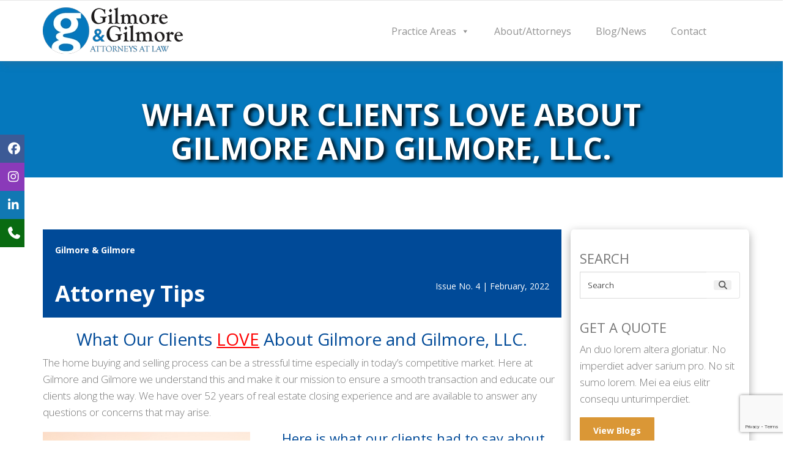

--- FILE ---
content_type: text/html; charset=UTF-8
request_url: https://gilmoregilmore.com/what-our-clients-love-about-gilmore-and-gilmore-llc/
body_size: 19035
content:
<!DOCTYPE html>
<html lang="en-US">
    <head>
        <meta charset="utf-8">
        <meta http-equiv="X-UA-Compatible" content="IE=edge">
        <meta name="viewport" content="width=device-width, initial-scale=1">
		
	<!-- Google tag (gtag.js) --> 
	<script async src="https://www.googletagmanager.com/gtag/js?id=G-PSV461V8VM"></script> <script>                     window.dataLayer = window.dataLayer || []; 
		function gtag(){dataLayer.push(arguments);} 
	    gtag('js', new Date()); gtag('config', 'G-PSV461V8VM');
	</script>
        <link href='https://fonts.googleapis.com/css?family=Open+Sans:400,300,700,800' rel='stylesheet'>
        <style>
    .mega-dropdown {
  position: static !important;
}
.mega-dropdown-menu {
    padding: 20px 0px;
    width: 100%;
    box-shadow: none;
    -webkit-box-shadow: none;
}
.mega-dropdown-menu > li > ul {
  padding: 0;
  margin: 1px;
}
.mega-dropdown-menu > li > ul > li {
  list-style: none;
}
.mega-dropdown-menu > li > ul > li > a {
  display: block;
  color: #222;
  padding: 3px 5px;
}
.mega-dropdown-menu > li ul > li > a:hover,
.mega-dropdown-menu > li ul > li > a:focus {
  text-decoration: none;
}
.mega-dropdown-menu .dropdown-header {
  font-size: 18px;
  color: #ff3546;
  padding: 5px 60px 5px 5px;
  line-height: 30px;
}
</style>
<meta name='robots' content='index, follow, max-image-preview:large, max-snippet:-1, max-video-preview:-1' />

	<!-- This site is optimized with the Yoast SEO plugin v26.7 - https://yoast.com/wordpress/plugins/seo/ -->
	<title>What Our Clients LOVE About Gilmore and Gilmore, LLC. - Gilmore &amp; Gilmore Law</title>
	<link rel="canonical" href="https://gilmoregilmore.com/what-our-clients-love-about-gilmore-and-gilmore-llc/" />
	<meta property="og:locale" content="en_US" />
	<meta property="og:type" content="article" />
	<meta property="og:title" content="What Our Clients LOVE About Gilmore and Gilmore, LLC. - Gilmore &amp; Gilmore Law" />
	<meta property="og:description" content="Gilmore &amp; Gilmore Attorney TipsIssue No. 4 | February, 2022 What Our Clients LOVE About Gilmore and Gilmore, LLC. The home buying and selling process can be a stressful time especially in today’s competitive market. Here at Gilmore and Gilmore we understand this and make it our mission to ensure a smooth transaction and educate [&hellip;]" />
	<meta property="og:url" content="https://gilmoregilmore.com/what-our-clients-love-about-gilmore-and-gilmore-llc/" />
	<meta property="og:site_name" content="Gilmore &amp; Gilmore Law" />
	<meta property="article:published_time" content="2021-12-08T06:27:49+00:00" />
	<meta property="article:modified_time" content="2025-04-01T19:33:14+00:00" />
	<meta property="og:image" content="https://gilmoregilmore.com/wp-content/uploads/2021/12/blogbanner.png" />
	<meta property="og:image:width" content="1920" />
	<meta property="og:image:height" content="640" />
	<meta property="og:image:type" content="image/png" />
	<meta name="author" content="gilmorelaw_admin" />
	<meta name="twitter:card" content="summary_large_image" />
	<meta name="twitter:label1" content="Written by" />
	<meta name="twitter:data1" content="gilmorelaw_admin" />
	<meta name="twitter:label2" content="Est. reading time" />
	<meta name="twitter:data2" content="1 minute" />
	<script type="application/ld+json" class="yoast-schema-graph">{"@context":"https://schema.org","@graph":[{"@type":"Article","@id":"https://gilmoregilmore.com/what-our-clients-love-about-gilmore-and-gilmore-llc/#article","isPartOf":{"@id":"https://gilmoregilmore.com/what-our-clients-love-about-gilmore-and-gilmore-llc/"},"author":{"name":"gilmorelaw_admin","@id":"https://gilmoregilmore.com/#/schema/person/3bae6ccf071a6d474bca20e6583ee084"},"headline":"What Our Clients LOVE About Gilmore and Gilmore, LLC.","datePublished":"2021-12-08T06:27:49+00:00","dateModified":"2025-04-01T19:33:14+00:00","mainEntityOfPage":{"@id":"https://gilmoregilmore.com/what-our-clients-love-about-gilmore-and-gilmore-llc/"},"wordCount":291,"image":{"@id":"https://gilmoregilmore.com/what-our-clients-love-about-gilmore-and-gilmore-llc/#primaryimage"},"thumbnailUrl":"https://gilmoregilmore.com/wp-content/uploads/2021/12/blogbanner.png","inLanguage":"en-US"},{"@type":"WebPage","@id":"https://gilmoregilmore.com/what-our-clients-love-about-gilmore-and-gilmore-llc/","url":"https://gilmoregilmore.com/what-our-clients-love-about-gilmore-and-gilmore-llc/","name":"What Our Clients LOVE About Gilmore and Gilmore, LLC. - Gilmore &amp; Gilmore Law","isPartOf":{"@id":"https://gilmoregilmore.com/#website"},"primaryImageOfPage":{"@id":"https://gilmoregilmore.com/what-our-clients-love-about-gilmore-and-gilmore-llc/#primaryimage"},"image":{"@id":"https://gilmoregilmore.com/what-our-clients-love-about-gilmore-and-gilmore-llc/#primaryimage"},"thumbnailUrl":"https://gilmoregilmore.com/wp-content/uploads/2021/12/blogbanner.png","datePublished":"2021-12-08T06:27:49+00:00","dateModified":"2025-04-01T19:33:14+00:00","author":{"@id":"https://gilmoregilmore.com/#/schema/person/3bae6ccf071a6d474bca20e6583ee084"},"breadcrumb":{"@id":"https://gilmoregilmore.com/what-our-clients-love-about-gilmore-and-gilmore-llc/#breadcrumb"},"inLanguage":"en-US","potentialAction":[{"@type":"ReadAction","target":["https://gilmoregilmore.com/what-our-clients-love-about-gilmore-and-gilmore-llc/"]}]},{"@type":"ImageObject","inLanguage":"en-US","@id":"https://gilmoregilmore.com/what-our-clients-love-about-gilmore-and-gilmore-llc/#primaryimage","url":"https://gilmoregilmore.com/wp-content/uploads/2021/12/blogbanner.png","contentUrl":"https://gilmoregilmore.com/wp-content/uploads/2021/12/blogbanner.png","width":1920,"height":640},{"@type":"BreadcrumbList","@id":"https://gilmoregilmore.com/what-our-clients-love-about-gilmore-and-gilmore-llc/#breadcrumb","itemListElement":[{"@type":"ListItem","position":1,"name":"Home","item":"https://gilmoregilmore.com/"},{"@type":"ListItem","position":2,"name":"Blogs","item":"https://gilmoregilmore.com/blogs/"},{"@type":"ListItem","position":3,"name":"What Our Clients LOVE About Gilmore and Gilmore, LLC."}]},{"@type":"WebSite","@id":"https://gilmoregilmore.com/#website","url":"https://gilmoregilmore.com/","name":"Gilmore &amp; Gilmore Law","description":"","potentialAction":[{"@type":"SearchAction","target":{"@type":"EntryPoint","urlTemplate":"https://gilmoregilmore.com/?s={search_term_string}"},"query-input":{"@type":"PropertyValueSpecification","valueRequired":true,"valueName":"search_term_string"}}],"inLanguage":"en-US"},{"@type":"Person","@id":"https://gilmoregilmore.com/#/schema/person/3bae6ccf071a6d474bca20e6583ee084","name":"gilmorelaw_admin","image":{"@type":"ImageObject","inLanguage":"en-US","@id":"https://gilmoregilmore.com/#/schema/person/image/","url":"https://secure.gravatar.com/avatar/e371fc42493d8f090c998ce8808f8b91b8f18a89a8458a6060309815de586b82?s=96&d=mm&r=g","contentUrl":"https://secure.gravatar.com/avatar/e371fc42493d8f090c998ce8808f8b91b8f18a89a8458a6060309815de586b82?s=96&d=mm&r=g","caption":"gilmorelaw_admin"},"sameAs":["https://gilmoregilmore.com"],"url":"https://gilmoregilmore.com/author/gilmorelaw_admin/"}]}</script>
	<!-- / Yoast SEO plugin. -->


<link rel='dns-prefetch' href='//use.fontawesome.com' />
<link rel="alternate" type="application/rss+xml" title="Gilmore &amp; Gilmore Law &raquo; Feed" href="https://gilmoregilmore.com/feed/" />
<link rel="alternate" type="application/rss+xml" title="Gilmore &amp; Gilmore Law &raquo; Comments Feed" href="https://gilmoregilmore.com/comments/feed/" />
<link rel="alternate" title="oEmbed (JSON)" type="application/json+oembed" href="https://gilmoregilmore.com/wp-json/oembed/1.0/embed?url=https%3A%2F%2Fgilmoregilmore.com%2Fwhat-our-clients-love-about-gilmore-and-gilmore-llc%2F" />
<link rel="alternate" title="oEmbed (XML)" type="text/xml+oembed" href="https://gilmoregilmore.com/wp-json/oembed/1.0/embed?url=https%3A%2F%2Fgilmoregilmore.com%2Fwhat-our-clients-love-about-gilmore-and-gilmore-llc%2F&#038;format=xml" />
<style id='wp-img-auto-sizes-contain-inline-css'>
img:is([sizes=auto i],[sizes^="auto," i]){contain-intrinsic-size:3000px 1500px}
/*# sourceURL=wp-img-auto-sizes-contain-inline-css */
</style>
<style id='wp-emoji-styles-inline-css'>

	img.wp-smiley, img.emoji {
		display: inline !important;
		border: none !important;
		box-shadow: none !important;
		height: 1em !important;
		width: 1em !important;
		margin: 0 0.07em !important;
		vertical-align: -0.1em !important;
		background: none !important;
		padding: 0 !important;
	}
/*# sourceURL=wp-emoji-styles-inline-css */
</style>
<link rel='stylesheet' id='wp-block-library-css' href='https://gilmoregilmore.com/wp-includes/css/dist/block-library/style.min.css' media='all' />
<style id='global-styles-inline-css'>
:root{--wp--preset--aspect-ratio--square: 1;--wp--preset--aspect-ratio--4-3: 4/3;--wp--preset--aspect-ratio--3-4: 3/4;--wp--preset--aspect-ratio--3-2: 3/2;--wp--preset--aspect-ratio--2-3: 2/3;--wp--preset--aspect-ratio--16-9: 16/9;--wp--preset--aspect-ratio--9-16: 9/16;--wp--preset--color--black: #000000;--wp--preset--color--cyan-bluish-gray: #abb8c3;--wp--preset--color--white: #ffffff;--wp--preset--color--pale-pink: #f78da7;--wp--preset--color--vivid-red: #cf2e2e;--wp--preset--color--luminous-vivid-orange: #ff6900;--wp--preset--color--luminous-vivid-amber: #fcb900;--wp--preset--color--light-green-cyan: #7bdcb5;--wp--preset--color--vivid-green-cyan: #00d084;--wp--preset--color--pale-cyan-blue: #8ed1fc;--wp--preset--color--vivid-cyan-blue: #0693e3;--wp--preset--color--vivid-purple: #9b51e0;--wp--preset--gradient--vivid-cyan-blue-to-vivid-purple: linear-gradient(135deg,rgb(6,147,227) 0%,rgb(155,81,224) 100%);--wp--preset--gradient--light-green-cyan-to-vivid-green-cyan: linear-gradient(135deg,rgb(122,220,180) 0%,rgb(0,208,130) 100%);--wp--preset--gradient--luminous-vivid-amber-to-luminous-vivid-orange: linear-gradient(135deg,rgb(252,185,0) 0%,rgb(255,105,0) 100%);--wp--preset--gradient--luminous-vivid-orange-to-vivid-red: linear-gradient(135deg,rgb(255,105,0) 0%,rgb(207,46,46) 100%);--wp--preset--gradient--very-light-gray-to-cyan-bluish-gray: linear-gradient(135deg,rgb(238,238,238) 0%,rgb(169,184,195) 100%);--wp--preset--gradient--cool-to-warm-spectrum: linear-gradient(135deg,rgb(74,234,220) 0%,rgb(151,120,209) 20%,rgb(207,42,186) 40%,rgb(238,44,130) 60%,rgb(251,105,98) 80%,rgb(254,248,76) 100%);--wp--preset--gradient--blush-light-purple: linear-gradient(135deg,rgb(255,206,236) 0%,rgb(152,150,240) 100%);--wp--preset--gradient--blush-bordeaux: linear-gradient(135deg,rgb(254,205,165) 0%,rgb(254,45,45) 50%,rgb(107,0,62) 100%);--wp--preset--gradient--luminous-dusk: linear-gradient(135deg,rgb(255,203,112) 0%,rgb(199,81,192) 50%,rgb(65,88,208) 100%);--wp--preset--gradient--pale-ocean: linear-gradient(135deg,rgb(255,245,203) 0%,rgb(182,227,212) 50%,rgb(51,167,181) 100%);--wp--preset--gradient--electric-grass: linear-gradient(135deg,rgb(202,248,128) 0%,rgb(113,206,126) 100%);--wp--preset--gradient--midnight: linear-gradient(135deg,rgb(2,3,129) 0%,rgb(40,116,252) 100%);--wp--preset--font-size--small: 13px;--wp--preset--font-size--medium: 20px;--wp--preset--font-size--large: 36px;--wp--preset--font-size--x-large: 42px;--wp--preset--spacing--20: 0.44rem;--wp--preset--spacing--30: 0.67rem;--wp--preset--spacing--40: 1rem;--wp--preset--spacing--50: 1.5rem;--wp--preset--spacing--60: 2.25rem;--wp--preset--spacing--70: 3.38rem;--wp--preset--spacing--80: 5.06rem;--wp--preset--shadow--natural: 6px 6px 9px rgba(0, 0, 0, 0.2);--wp--preset--shadow--deep: 12px 12px 50px rgba(0, 0, 0, 0.4);--wp--preset--shadow--sharp: 6px 6px 0px rgba(0, 0, 0, 0.2);--wp--preset--shadow--outlined: 6px 6px 0px -3px rgb(255, 255, 255), 6px 6px rgb(0, 0, 0);--wp--preset--shadow--crisp: 6px 6px 0px rgb(0, 0, 0);}:where(.is-layout-flex){gap: 0.5em;}:where(.is-layout-grid){gap: 0.5em;}body .is-layout-flex{display: flex;}.is-layout-flex{flex-wrap: wrap;align-items: center;}.is-layout-flex > :is(*, div){margin: 0;}body .is-layout-grid{display: grid;}.is-layout-grid > :is(*, div){margin: 0;}:where(.wp-block-columns.is-layout-flex){gap: 2em;}:where(.wp-block-columns.is-layout-grid){gap: 2em;}:where(.wp-block-post-template.is-layout-flex){gap: 1.25em;}:where(.wp-block-post-template.is-layout-grid){gap: 1.25em;}.has-black-color{color: var(--wp--preset--color--black) !important;}.has-cyan-bluish-gray-color{color: var(--wp--preset--color--cyan-bluish-gray) !important;}.has-white-color{color: var(--wp--preset--color--white) !important;}.has-pale-pink-color{color: var(--wp--preset--color--pale-pink) !important;}.has-vivid-red-color{color: var(--wp--preset--color--vivid-red) !important;}.has-luminous-vivid-orange-color{color: var(--wp--preset--color--luminous-vivid-orange) !important;}.has-luminous-vivid-amber-color{color: var(--wp--preset--color--luminous-vivid-amber) !important;}.has-light-green-cyan-color{color: var(--wp--preset--color--light-green-cyan) !important;}.has-vivid-green-cyan-color{color: var(--wp--preset--color--vivid-green-cyan) !important;}.has-pale-cyan-blue-color{color: var(--wp--preset--color--pale-cyan-blue) !important;}.has-vivid-cyan-blue-color{color: var(--wp--preset--color--vivid-cyan-blue) !important;}.has-vivid-purple-color{color: var(--wp--preset--color--vivid-purple) !important;}.has-black-background-color{background-color: var(--wp--preset--color--black) !important;}.has-cyan-bluish-gray-background-color{background-color: var(--wp--preset--color--cyan-bluish-gray) !important;}.has-white-background-color{background-color: var(--wp--preset--color--white) !important;}.has-pale-pink-background-color{background-color: var(--wp--preset--color--pale-pink) !important;}.has-vivid-red-background-color{background-color: var(--wp--preset--color--vivid-red) !important;}.has-luminous-vivid-orange-background-color{background-color: var(--wp--preset--color--luminous-vivid-orange) !important;}.has-luminous-vivid-amber-background-color{background-color: var(--wp--preset--color--luminous-vivid-amber) !important;}.has-light-green-cyan-background-color{background-color: var(--wp--preset--color--light-green-cyan) !important;}.has-vivid-green-cyan-background-color{background-color: var(--wp--preset--color--vivid-green-cyan) !important;}.has-pale-cyan-blue-background-color{background-color: var(--wp--preset--color--pale-cyan-blue) !important;}.has-vivid-cyan-blue-background-color{background-color: var(--wp--preset--color--vivid-cyan-blue) !important;}.has-vivid-purple-background-color{background-color: var(--wp--preset--color--vivid-purple) !important;}.has-black-border-color{border-color: var(--wp--preset--color--black) !important;}.has-cyan-bluish-gray-border-color{border-color: var(--wp--preset--color--cyan-bluish-gray) !important;}.has-white-border-color{border-color: var(--wp--preset--color--white) !important;}.has-pale-pink-border-color{border-color: var(--wp--preset--color--pale-pink) !important;}.has-vivid-red-border-color{border-color: var(--wp--preset--color--vivid-red) !important;}.has-luminous-vivid-orange-border-color{border-color: var(--wp--preset--color--luminous-vivid-orange) !important;}.has-luminous-vivid-amber-border-color{border-color: var(--wp--preset--color--luminous-vivid-amber) !important;}.has-light-green-cyan-border-color{border-color: var(--wp--preset--color--light-green-cyan) !important;}.has-vivid-green-cyan-border-color{border-color: var(--wp--preset--color--vivid-green-cyan) !important;}.has-pale-cyan-blue-border-color{border-color: var(--wp--preset--color--pale-cyan-blue) !important;}.has-vivid-cyan-blue-border-color{border-color: var(--wp--preset--color--vivid-cyan-blue) !important;}.has-vivid-purple-border-color{border-color: var(--wp--preset--color--vivid-purple) !important;}.has-vivid-cyan-blue-to-vivid-purple-gradient-background{background: var(--wp--preset--gradient--vivid-cyan-blue-to-vivid-purple) !important;}.has-light-green-cyan-to-vivid-green-cyan-gradient-background{background: var(--wp--preset--gradient--light-green-cyan-to-vivid-green-cyan) !important;}.has-luminous-vivid-amber-to-luminous-vivid-orange-gradient-background{background: var(--wp--preset--gradient--luminous-vivid-amber-to-luminous-vivid-orange) !important;}.has-luminous-vivid-orange-to-vivid-red-gradient-background{background: var(--wp--preset--gradient--luminous-vivid-orange-to-vivid-red) !important;}.has-very-light-gray-to-cyan-bluish-gray-gradient-background{background: var(--wp--preset--gradient--very-light-gray-to-cyan-bluish-gray) !important;}.has-cool-to-warm-spectrum-gradient-background{background: var(--wp--preset--gradient--cool-to-warm-spectrum) !important;}.has-blush-light-purple-gradient-background{background: var(--wp--preset--gradient--blush-light-purple) !important;}.has-blush-bordeaux-gradient-background{background: var(--wp--preset--gradient--blush-bordeaux) !important;}.has-luminous-dusk-gradient-background{background: var(--wp--preset--gradient--luminous-dusk) !important;}.has-pale-ocean-gradient-background{background: var(--wp--preset--gradient--pale-ocean) !important;}.has-electric-grass-gradient-background{background: var(--wp--preset--gradient--electric-grass) !important;}.has-midnight-gradient-background{background: var(--wp--preset--gradient--midnight) !important;}.has-small-font-size{font-size: var(--wp--preset--font-size--small) !important;}.has-medium-font-size{font-size: var(--wp--preset--font-size--medium) !important;}.has-large-font-size{font-size: var(--wp--preset--font-size--large) !important;}.has-x-large-font-size{font-size: var(--wp--preset--font-size--x-large) !important;}
/*# sourceURL=global-styles-inline-css */
</style>

<style id='classic-theme-styles-inline-css'>
/*! This file is auto-generated */
.wp-block-button__link{color:#fff;background-color:#32373c;border-radius:9999px;box-shadow:none;text-decoration:none;padding:calc(.667em + 2px) calc(1.333em + 2px);font-size:1.125em}.wp-block-file__button{background:#32373c;color:#fff;text-decoration:none}
/*# sourceURL=/wp-includes/css/classic-themes.min.css */
</style>
<style id='font-awesome-svg-styles-default-inline-css'>
.svg-inline--fa {
  display: inline-block;
  height: 1em;
  overflow: visible;
  vertical-align: -.125em;
}
/*# sourceURL=font-awesome-svg-styles-default-inline-css */
</style>
<link rel='stylesheet' id='font-awesome-svg-styles-css' href='https://gilmoregilmore.com/wp-content/uploads/font-awesome/v7.0.0/css/svg-with-js.css' media='all' />
<style id='font-awesome-svg-styles-inline-css'>
   .wp-block-font-awesome-icon svg::before,
   .wp-rich-text-font-awesome-icon svg::before {content: unset;}
/*# sourceURL=font-awesome-svg-styles-inline-css */
</style>
<link rel='stylesheet' id='contact-form-7-css' href='https://gilmoregilmore.com/wp-content/plugins/contact-form-7/includes/css/styles.css' media='all' />
<link rel='stylesheet' id='wpsm_counter-font-awesome-front-css' href='https://gilmoregilmore.com/wp-content/plugins/counter-number-showcase/assets/css/font-awesome/css/font-awesome.min.css' media='all' />
<link rel='stylesheet' id='wpsm_counter_bootstrap-front-css' href='https://gilmoregilmore.com/wp-content/plugins/counter-number-showcase/assets/css/bootstrap-front.css' media='all' />
<link rel='stylesheet' id='wpsm_counter_column-css' href='https://gilmoregilmore.com/wp-content/plugins/counter-number-showcase/assets/css/counter-column.css' media='all' />
<link rel='stylesheet' id='dashicons-css' href='https://gilmoregilmore.com/wp-includes/css/dashicons.min.css' media='all' />
<link rel='stylesheet' id='rmp-menu-styles-css' href='https://gilmoregilmore.com/wp-content/uploads/rmp-menu/css/rmp-menu.css' media='all' />
<link rel='stylesheet' id='megamenu-css' href='https://gilmoregilmore.com/wp-content/uploads/maxmegamenu/style.css' media='all' />
<link rel='stylesheet' id='bootstrapmin-css' href='https://gilmoregilmore.com/wp-content/themes/gilmorelaw/assets/css/normalize.css' media='all' />
<link rel='stylesheet' id='icomoon-css' href='https://gilmoregilmore.com/wp-content/themes/gilmorelaw/assets/css/font-awesome.min.css' media='all' />
<link rel='stylesheet' id='responsivecssmin-css' href='https://gilmoregilmore.com/wp-content/themes/gilmorelaw/assets/css/fontello.css' media='all' />
<link rel='stylesheet' id='colors1-css' href='https://gilmoregilmore.com/wp-content/themes/gilmorelaw/assets/fonts/icon-7-stroke/css/pe-icon-7-stroke.css' media='all' />
<link rel='stylesheet' id='customcss-css' href='https://gilmoregilmore.com/wp-content/themes/gilmorelaw/assets/fonts/icon-7-stroke/css/helper.css' media='all' />
<link rel='stylesheet' id='slick-parent-css' href='https://gilmoregilmore.com/wp-content/themes/gilmorelaw/assets/css/animate.css' media='all' />
<link rel='stylesheet' id='settingscss-css' href='https://gilmoregilmore.com/wp-content/themes/gilmorelaw/assets/css/bootstrap-select.min.css' media='all' />
<link rel='stylesheet' id='customlayers-css' href='https://gilmoregilmore.com/wp-content/themes/gilmorelaw/bootstrap/css/bootstrap.min.css' media='all' />
<link rel='stylesheet' id='icheckcss-css' href='https://gilmoregilmore.com/wp-content/themes/gilmorelaw/assets/css/icheck.min_all.css' media='all' />
<link rel='stylesheet' id='pricecss-css' href='https://gilmoregilmore.com/wp-content/themes/gilmorelaw/assets/css/price-range.css' media='all' />
<link rel='stylesheet' id='carouselcss-css' href='https://gilmoregilmore.com/wp-content/themes/gilmorelaw/assets/css/owl.carousel.css' media='all' />
<link rel='stylesheet' id='owlthemecss-css' href='https://gilmoregilmore.com/wp-content/themes/gilmorelaw/assets/css/owl.theme.css' media='all' />
<link rel='stylesheet' id='transitionscss-css' href='https://gilmoregilmore.com/wp-content/themes/gilmorelaw/assets/css/owl.transitions.css' media='all' />
<link rel='stylesheet' id='stylescss-css' href='https://gilmoregilmore.com/wp-content/themes/gilmorelaw/assets/css/style.css' media='all' />
<link rel='stylesheet' id='responsivecss-css' href='https://gilmoregilmore.com/wp-content/themes/gilmorelaw/assets/css/responsive.css' media='all' />
<link rel='stylesheet' id='font-awesome-official-css' href='https://use.fontawesome.com/releases/v7.0.0/css/all.css' media='all' integrity="sha384-tGBVFh2h9Zcme3k9gJLbGqDpD+jRd419j/6N32rharcTZa1X6xgxug6pFMGonjxU" crossorigin="anonymous" />
<link rel='stylesheet' id='font-awesome-official-v4shim-css' href='https://use.fontawesome.com/releases/v7.0.0/css/v4-shims.css' media='all' integrity="sha384-NNMojup/wze+7MYNfppFkt1PyEfFX0wIGvCNanAQxX/+oI4LFnrP0EzKH7HTqLke" crossorigin="anonymous" />
<script src="https://gilmoregilmore.com/wp-includes/js/jquery/jquery.min.js" id="jquery-core-js"></script>
<script src="https://gilmoregilmore.com/wp-includes/js/jquery/jquery-migrate.min.js" id="jquery-migrate-js"></script>
<script id="equal-height-columns-js-extra">
/* <![CDATA[ */
var equalHeightColumnElements = {"element-groups":{"1":{"selector":".single_feature H4","breakpoint":768},"2":{"selector":".asks-first-info h2","breakpoint":768},"3":{"selector":".product_list .product_img","breakpoint":768},"4":{"selector":"li.mega-menu-item img","breakpoint":768},"5":{"selector":"li.mega-menu-item h4","breakpoint":768},"6":{"selector":".service_list .blog_feature_head","breakpoint":768},"7":{"selector":".blog_feature_head h4","breakpoint":768},"8":{"selector":".blog_feature_cont p","breakpoint":768},"9":{"selector":".eq-height","breakpoint":768},"10":{"selector":".eq-height1","breakpoint":768},"11":{"selector":".single_feature p","breakpoint":768},"12":{"selector":".client-text p","breakpoint":768},"13":{"selector":".client-text h4","breakpoint":768}}};
//# sourceURL=equal-height-columns-js-extra
/* ]]> */
</script>
<script src="https://gilmoregilmore.com/wp-content/plugins/equal-height-columns/public/js/equal-height-columns-public.js" id="equal-height-columns-js"></script>
<script src="https://gilmoregilmore.com/wp-content/themes/gilmorelaw/assets/js/modernizr-2.6.2.min.js" id="jqueryjs-min-js"></script>
<script src="https://gilmoregilmore.com/wp-content/themes/gilmorelaw/assets/js/jquery-1.10.2.min.js" id="bootstrap-min-js"></script>
<script src="https://gilmoregilmore.com/wp-content/themes/gilmorelaw/bootstrap/js/bootstrap.min.js" id="menumakerjs-js"></script>
<script src="https://gilmoregilmore.com/wp-content/themes/gilmorelaw/assets/js/bootstrap-select.min.js" id="wow-js-js"></script>
<script src="https://gilmoregilmore.com/wp-content/themes/gilmorelaw/assets/js/bootstrap-hover-dropdown.js" id="custom-js-js"></script>
<script src="https://gilmoregilmore.com/wp-content/themes/gilmorelaw/assets/js/easypiechart.min.js" id="themepunch-tools-js-js"></script>
<script src="https://gilmoregilmore.com/wp-content/themes/gilmorelaw/assets/js/jquery.easypiechart.min.js" id="revolution-themepunch-js-js"></script>
<script src="https://gilmoregilmore.com/wp-content/themes/gilmorelaw/assets/js/owl.carousel.min.js" id="extension-js-js"></script>
<script src="https://gilmoregilmore.com/wp-content/themes/gilmorelaw/assets/js/wow.js" id="carousel-js-js"></script>
<script src="https://gilmoregilmore.com/wp-content/themes/gilmorelaw/assets/js/icheck.min.js" id="kenburn-js-js"></script>
<script src="https://gilmoregilmore.com/wp-content/themes/gilmorelaw/assets/js/main.js" id="migration-js-js"></script>
<link rel="https://api.w.org/" href="https://gilmoregilmore.com/wp-json/" /><link rel="alternate" title="JSON" type="application/json" href="https://gilmoregilmore.com/wp-json/wp/v2/posts/78" /><link rel="EditURI" type="application/rsd+xml" title="RSD" href="https://gilmoregilmore.com/xmlrpc.php?rsd" />
<meta name="generator" content="WordPress 6.9" />
<link rel='shortlink' href='https://gilmoregilmore.com/?p=78' />
<link rel="icon" href="https://gilmoregilmore.com/wp-content/uploads/2021/12/gilmore-favicon-150x150.png" sizes="32x32" />
<link rel="icon" href="https://gilmoregilmore.com/wp-content/uploads/2021/12/gilmore-favicon-300x300.png" sizes="192x192" />
<link rel="apple-touch-icon" href="https://gilmoregilmore.com/wp-content/uploads/2021/12/gilmore-favicon-300x300.png" />
<meta name="msapplication-TileImage" content="https://gilmoregilmore.com/wp-content/uploads/2021/12/gilmore-favicon-300x300.png" />
		<style id="wp-custom-css">
			.blog_colum .blog_feature_img img , .blog_feature_img img{
    width: 100%;
    height: 200px !important;
}
i .socialicons {
    display: block !important;
	    width: auto !important;
    max-width: 40px !important;
    padding: 13px !important;
    -webkit-transition: background .2s ease-in-out;
    -moz-transition: background .2s ease-in-out;
    -o-transition: background .2s ease-in-out;
    transition: background .2s ease-in-out;
    color: #fff !important;
    font-size: 20px !important;
}
section#contactform {
    margin: 80px 0;
}
/* .count-item a {
    color: #fff;
} */
ul.wp-container-1.wp-block-social-links {
    margin-top: 20px;
	    margin-left: 85px;
}
ul li.wp-social-link {
    margin-bottom: 5px;
    display: inline-block;
}
.wp-block-social-links .wp-social-link svg {
    width: 2em;
    height: 2em;
}
.slider-inner-area h2.sub-heading{
	text-shadow: 4px 3px 6px #000000;
}
.blog-head {
    background: #004a98;
    color: #fff;
    padding: 20px;
    margin-bottom: 10px;
}
.practicearea-blocks {
    padding-top: 70px;
    padding-bottom: 70px;
}
#mega-menu-item-30 > ul.mega-sub-menu {
    padding: 0 0 15px 0 !important;
}
li#mega-menu-item-63{
	padding-top: 0px !important;
	position: absolute !important;
	top: 93% !important;
}
#mega-menu-wrap-main-menu #mega-menu-main-menu > li.mega-menu-megamenu > ul.mega-sub-menu > li.mega-menu-item{
	padding-bottom: 0px !important
}
.wpcf7-response-output {
    margin-top: 20px;
    width: 100%;
    text-align: center;
	display: inline-block;
	font-weight: 600;
}
.product_list.client-text {
    height: auto !important;
}
.product_img{
	    display: flex;
    align-items: center;
    justify-content: center;
}
.product_list {
    margin-bottom: 40px;
}
#whatweprvide{
	display:none;
}
.blogside_bar{   box-shadow: rgba(0, 0, 0, 0.35) 0px 5px 15px; border-radius: 1.5%;
}
.blogside_bar h4{
    padding-top: 25px;
}
.blogside_bar .categary ul li a {font-weight: normal !important; }
.service_img img{
	margin: 0 auto;
	width: 100%;
}
.categary ul li::marker{
	content: '';
}
.categary ul{
	padding-left: 0px;
}
.footer ul#menu-quick-links li {
    border-bottom: 1px solid #0577be;
}
.page-id-6 form.wpcf7-form{
margin-left: 85px;
}
textarea.wpcf7-form-control {
    height: 60px;
    width: 100%;
}
.sub-heading{
	text-align: center !important;
}
.slider-inner-area{
position: relative;
    height: 530px;
    margin-top: 7%;
}
.breadcrumb{
	position: absolute;
    bottom: 0;
    padding-left: 8%;
    background: #0578bd;
    width: 100%;
	margin-bottom: 0;
}
.breadcrumb li, .breadcrumb li a, .breadcrumb>.active{
	color: #fff;
}
.blog_feature_cont {
    color: #777;
    font-weight: normal;
}
.contact-us p{
	    font-size: 15px;
    line-height: 22px;
}
.contact-us p i.fa:before {
    padding-right: 10px;
    font-size: 15px;
}
.contact-us p a{
    font-weight: unset;
}
.content-box {
    border-radius: 2px;
    padding: 20px 10px;
    margin: 12px;
    border: 1px solid #ECE9E9;
    background-color: #F5F5F5;
    box-shadow: rgba(0, 0, 0, 0.19) 0px 10px 20px, rgba(0, 0, 0, 0.23) 0px 6px 6px;
}

.separator3left {
    height: 4px;
    width: 75px;
    background: #0577be;
	margin: 20px 0;
}

.about-users {
    position: absolute;
    top: 0px;
    bottom: 0px;
    left: 0px;
    margin: auto;
    right: 0px;
    color: #fff;
    width: 100%;
    border-radius: 50%;
}
.percent-blocks-about {
    padding-top: 70px;
    padding-bottom: 70px;
}

.count-item h4 {
    text-align: center;
    margin: 30px 0px 5px;
    color: #fff;
}
.page-id-244 .slider-inner-area{background-position-y: -2px !important; 
}

.left{
	float: left;
}

.right{
	float: right;
}

 .slider-inner-area .slider-content h2 {
   
    margin-top: 135px!important;
}

.lenderimg{
	float: left; 
	margin-right: 20px; 
	height: 408px;
}

.buyerimg{
float: left; margin-right: 20px;
	
}
@media only screen and (max-width: 767px) {
  .single_feature {
    
    padding: 20px!important;
    margin-bottom: 20px!important;
}
	
	.slider-content {
    top: -75%!important;
}
	
	#bg-slider .item img {
    height: 220px!important;
}
	
	.page-id-6 .slider-area {
    height: 180px;
}
	
	.asks-first-info h2 {
    font: 500 14px "Open Sans",sans-serif;
 
}
	
	.asks-first-info p {
    font: 400 11px "Open Sans",sans-serif;
    margin: 0px;
}
	
	.message-box h2 {
    font-size: 22px;
    line-height: 32px;
   
}
	
	.page-id-6 .percent-blocks {
    padding-top: 0px;
    padding-bottom: 70px;
}
	
	.count-area .col-xs-6 {
    width: 100%;
}
	.count-area .count-item {
    margin-top: 20px;
}
	
	.count-area .page-title h2 {
    font-size: 22px;
  
}
	
	.blog_colum {
    margin-bottom: 20px;
}
	
	.page-id-6 form.wpcf7-form {
    margin-left: 0px;
}
	
	.footer-copy span{
			float: none!important;
		text-align: center!important;
}
	.slider-inner-area {
   
    height: 370px;
    margin-top: 7%;
}
	.slider-inner-area .slider-content h2 {
    font-size: 25px;
    margin-top: 410px;
}
	
	.practicearea-blocks {
     padding-top: 0px; 
    padding-bottom: 0px; 
    padding: 10px;
}

	.page-id-189 .content-box {
 
    margin: 0px;
}
	
	.left{
	float: none;
		text-align: center;
}

.right{
	float: none;
		text-align: center;
}
	
	body{
		overflow-x: hidden!important;
	}
	
	.page-id-275 .slider-inner-area {
		height: 130px!important;
    margin-top: 12%!important;
		background-size: contain!important;
    background-position-y: 3px!important;
	}
	
	.page-id-275 .slider-inner-area .slider-content h2 {
    font-size: 25px;
    margin-top: 141px!important;
}
	
	
	.page-id-288 .slider-inner-area {
		height: 130px!important;
    margin-top: 12%!important;
		background-size: contain!important;
    background-position-y: 3px!important;
	}
	
	.page-id-288 .slider-inner-area .slider-content h2 {
    font-size: 25px;
    margin-top: 141px!important;
}
	
		.page-id-290 .slider-inner-area {
		height: 135px!important;
    margin-top: 20%!important;
	background-size: cover!important;
    background-position-y: -37px!important;
	}
	
	.page-id-290 .slider-inner-area .slider-content h2 {
    font-size: 25px;
    margin-top: 141px!important;
}
	
		.page-id-300 .slider-inner-area {
		height: 135px!important;
    margin-top: 20%!important;
    background-size: cover!important;
    background-position-y: 3px!important;
	}
	
	.page-id-300 .slider-inner-area .slider-content h2 {
    font-size: 25px;
    margin-top: 141px!important;
}
	
	.page-id-310 .slider-inner-area {
		height: 135px!important;
    margin-top: 20%!important;
    background-size: cover!important;
    background-position-y: 3px!important;
	}
	
	.page-id-310 .slider-inner-area .slider-content h2 {
    font-size: 25px;
    margin-top: 141px!important;
}
	
	.page-id-307 .slider-inner-area {
		height: 135px!important;
    margin-top: 20%!important;
    background-size: cover!important;
    background-position-y: 3px!important;
	}
	
	.page-id-307 .slider-inner-area .slider-content h2 {
    font-size: 25px;
    margin-top: 141px!important;
}
	
		.page-id-244 .slider-inner-area {
		height: 135px!important;
    margin-top: 20%!important;
    background-size: cover!important;
    background-position-y: 3px!important;
	}
	
	.page-id-244 .slider-inner-area .slider-content h2 {
    font-size: 25px;
    margin-top: 141px!important;
}
	
		.page-id-313 .slider-inner-area {
		height: 135px!important;
    margin-top: 20%!important;
    background-size: cover!important;
    background-position-y: 3px!important;
	}
	
	.page-id-313 .slider-inner-area .slider-content h2 {
    font-size: 25px;
    margin-top: 141px!important;
}
	
			.page-id-322 .slider-inner-area {
		height: 135px!important;
    margin-top: 20%!important;
    background-size: cover!important;
    background-position-y: 3px!important;
	}
	
	.page-id-327 .slider-inner-area .slider-content h2 {
    font-size: 25px;
    margin-top: 141px!important;
}
	
		.page-id-327 .slider-inner-area {
		height: 135px!important;
    margin-top: 20%!important;
    background-size: cover!important;
    background-position-y: 3px!important;
	}
	
		.page-id-189 .slider-inner-area .slider-content h2 {
    font-size: 25px;
    margin-top: 175px!important;
}
	
		.page-id-189 .slider-inner-area {
		height: 165px!important;
    margin-top: 20%!important;
    background-size: cover!important;
  
    background-position-y: -2px!important;
	} 
	
	
	.blog .slider-inner-area .slider-content h2 {
    font-size: 25px;
    margin-top: 141px!important;
}
	
			.blog .slider-inner-area {
		height: 135px!important;
    margin-top: 20%!important;
    background-size: cover!important;
    background-position-y: 3px!important;
	}
	
	.page-id-322 .slider-inner-area .slider-content h2 {
    font-size: 25px;
    margin-top: 141px!important;
}
	.practicearea-blocks img {
    height: auto!important;
    margin-top: 20px;
    margin-right: 0px;
}
	
	.practicearea-blocks row:nth-child(2) {
     margin-top: 173px!important;
}
	
	.practicearea-blocks .col-md-6:nth-child(1) {
margin-top: 0px!important;
}
	
	.practicearea-blocks .col-md-6:nth-child(2) {
margin-top: 0px!important;
}
}
@media only screen and (min-device-width: 768px) and (max-device-width: 1024px)  {
body{
		overflow-x: hidden!important;
	}
	
	.col-sm-3 {
    width: 100%;
}
	
	.single_feature {
   
    margin-bottom: 15px!important;
}
	
	.blog_colum .blog_feature_img img, .blog_feature_img img {
   
    height: 100% !important;
}
	
	.col-md-5 {
    width: 100%!important;
}
	
	.col-md-7 {
    width: 100%!important;
}
	
	.lenderimg{
	float: none!important; 
	margin-right: 0px!important; 	 height: 100%!important;
}
	
	.page-id-288 .practicearea-blocks {
    padding-top: 0px;
    
}
	
	.buyerimg{
		float: none!important;
    margin-right: 0px;
    height: 100%!important;
    display: flex;
    justify-content: center;
    align-items: center;
    margin: 0 auto;
		margin-bottom: 30px;
	}
	
	.page-id-290 .practicearea-blocks {
    padding-top: 0px;
    
}
	.page-id-310 .practicearea-blocks {
    padding-top: 0px;
    
}
	
	.page-id-300 .slider-inner-area {

    background-position: center!important;
}
	
	.page-id-307 .practicearea-blocks {
    padding-top: 0px;
    
}
	
	.page-id-275 .slider-inner-area {
		height: 256px!important;
    margin-top: 11%!important;
    background-size: contain!important;
    background-position-y: 4px!important;
	}
	
	.page-id-275 .slider-inner-area .slider-content h2 {
    font-size: 30px;
    margin-top: 40px!important;
}
	
	
	.page-id-288 .slider-inner-area {
		height: 256px!important;
    margin-top: 11%!important;
    background-size: contain!important;
    background-position-y: 4px!important;
	}
	
	.page-id-288 .slider-inner-area .slider-content h2 {
   font-size: 30px;
    margin-top: 40px!important;
}
	
		.page-id-290 .slider-inner-area {
		height: 256px!important;
    margin-top: 11%!important;
    background-size: cover!important;
   
			background-position: center;
	}
	
	.page-id-290 .slider-inner-area .slider-content h2 {
    font-size: 30px;
    margin-top: 40px!important;
}
	
		.page-id-300 .slider-inner-area {
		height: 256px!important;
    margin-top: 11%!important;
       background-size: cover!important;
    background-position-y: -38px!important;
	}
	
	.page-id-300 .slider-inner-area .slider-content h2 {
   font-size: 30px;
    margin-top: 40px!important;
}
	
	.page-id-310 .slider-inner-area {
		height: 256px!important;
    margin-top: 11%!important;
    background-size: contain!important;
    background-position-y: 4px!important;
	}
	
	.page-id-310 .slider-inner-area .slider-content h2 {
   font-size: 30px;
    margin-top: 40px!important;
}
	
	.page-id-307 .slider-inner-area {
		height: 256px!important;
    margin-top: 11%!important;
    background-size: cover!important;
    background-position-y: 4px!important;
	}
	
	.page-id-307 .slider-inner-area .slider-content h2 {
   font-size: 30px;
    margin-top: 40px!important;
}
	
		.page-id-244 .slider-inner-area {
		height: 256px!important;
    margin-top: 11%!important;
    background-size: cover!important;
    background-position-y: 4px!important;
	}
	
	.page-id-244 .slider-inner-area .slider-content h2 {
   font-size: 30px;
    margin-top: 40px!important;
}
	
		.page-id-313 .slider-inner-area {
	height: 256px!important;
    margin-top: 11%!important;
    background-size: contain!important;
    background-position-y: 4px!important;
	}
	
	.page-id-313 .slider-inner-area .slider-content h2 {
   font-size: 30px;
    margin-top: 40px!important;
}
	
			.page-id-322 .slider-inner-area {
		height: 256px!important;
    margin-top: 11%!important;
    background-size: cover!important;
    background-position-y: 4px!important;
	}
			.page-id-322 .slider-inner-area .slider-content h2 {
   font-size: 30px;
    margin-top: 40px!important;
}
	
	
	.page-id-327 .slider-inner-area .slider-content h2 {
   font-size: 30px;
    margin-top: 40px!important;
}
	
		.page-id-327 .slider-inner-area {
		height: 256px!important;
    margin-top: 11%!important;
    background-size: contain!important;
    background-position-y: 4px!important;
	}
	
		.page-id-189 .slider-inner-area .slider-content h2 {
   font-size: 30px;
    margin-top: 40px!important;
}
	
		.page-id-189 .slider-inner-area {
		height: 355px!important;
    margin-top: 11%!important;
    background-size: cover!important;
   background-position-y: 4px!important;
	} 
}
button#myBtn {
    margin-bottom: 64px;
} 

.count-area {
	background-image: url(https://gilmoregilmore.com/wp-content/uploads/2023/09/number.jpg)!important;
}
.pe-7s-home:before {
    content: "\e648";
    color: white;
}
.pe-7s-users:before {
	color: white;
    content: "\e693";
}
.pe-7s-flag:before {
	color: white;
    content: "\e654";
}
.pe-7s-graph2:before {
	color: white;
    content: "\e64c";
}		</style>
		<style>/** Mega Menu CSS: fs **/</style>


    </head>
    <body class="wp-singular post-template-default single single-post postid-78 single-format-standard wp-theme-gilmorelaw mega-menu-main-menu">
		
		<button onclick="topFunction()" id="myBtn" title="Go to top"><i class="fa fa-arrow-up" aria-hidden="true"></i></button>
        <div id="preloader">
            <div id="status">&nbsp;</div>
        </div>

        <nav class="navbar navbar navbar-default navbar-expand-lg fixed-top navbar-reduce">
            <div class="container">
                <!-- Brand and toggle get grouped for better mobile display -->
                <div class="navbar-header">
<!--                     <button type="button" class="navbar-toggle collapsed" data-toggle="collapse" data-target="#navigation">
                        <span class="sr-only">Toggle navigation</span>
                        <span class="icon-bar"></span>
                        <span class="icon-bar"></span>
                        <span class="icon-bar"></span>
                    </button> -->
					                    <a class="navbar-brand" href="https://gilmoregilmore.com"><img src="https://gilmoregilmore.com/wp-content/uploads/2021/12/logo1.png" alt="" style="margin-top: -20px;"></a>
                </div>

                <!-- Collect the nav links, forms, and other content for toggling -->
                <div class="collapse navbar-collapse yamm" id="navigation">
<!--                     <div class="button navbar-right">
                        <a href="tel:+1 908 967 5906" class="navbar-btn nav-button wow bounceInRight login" data-wow-delay="0.45s"><i class="fa fa-phone"></i></a>
                     

                    </div> -->
                    <div id="mega-menu-wrap-main-menu" class="mega-menu-wrap"><div class="mega-menu-toggle"><div class="mega-toggle-blocks-left"></div><div class="mega-toggle-blocks-center"></div><div class="mega-toggle-blocks-right"><div class='mega-toggle-block mega-menu-toggle-animated-block mega-toggle-block-0' id='mega-toggle-block-0'><button aria-label="Toggle Menu" class="mega-toggle-animated mega-toggle-animated-slider" type="button" aria-expanded="false">
                  <span class="mega-toggle-animated-box">
                    <span class="mega-toggle-animated-inner"></span>
                  </span>
                </button></div></div></div><ul id="mega-menu-main-menu" class="mega-menu max-mega-menu mega-menu-horizontal mega-no-js" data-event="hover_intent" data-effect="fade_up" data-effect-speed="200" data-effect-mobile="disabled" data-effect-speed-mobile="0" data-mobile-force-width="false" data-second-click="go" data-document-click="collapse" data-vertical-behaviour="standard" data-breakpoint="768" data-unbind="true" data-mobile-state="collapse_all" data-mobile-direction="vertical" data-hover-intent-timeout="300" data-hover-intent-interval="100"><li class="mega-menu-item mega-menu-item-type-custom mega-menu-item-object-custom mega-menu-item-has-children mega-menu-megamenu mega-align-bottom-left mega-menu-megamenu mega-menu-item-30" id="mega-menu-item-30"><a class="mega-menu-link" href="#" aria-expanded="false" tabindex="0">Practice Areas<span class="mega-indicator" aria-hidden="true"></span></a>
<ul class="mega-sub-menu">
<li class="mega-menu-item mega-menu-item-type-widget widget_media_image mega-menu-column-standard mega-menu-columns-1-of-4 mega-menu-item-media_image-5" style="--columns:4; --span:1" id="mega-menu-item-media_image-5"><h4 class="mega-block-title">Real Estate</h4><a href="https://gilmoregilmore.com/real-estate/"><img width="300" height="192" src="https://gilmoregilmore.com/wp-content/uploads/2022/11/Gilmore3-e1668154000962-300x192.png" class="image wp-image-763  attachment-medium size-medium" alt="" style="max-width: 100%; height: auto;" decoding="async" srcset="https://gilmoregilmore.com/wp-content/uploads/2022/11/Gilmore3-e1668154000962-300x192.png 300w, https://gilmoregilmore.com/wp-content/uploads/2022/11/Gilmore3-e1668154000962.png 379w" sizes="(max-width: 300px) 100vw, 300px" /></a></li><li class="mega-menu-item mega-menu-item-type-widget widget_media_image mega-menu-column-standard mega-menu-columns-1-of-4 mega-menu-item-media_image-2" style="--columns:4; --span:1" id="mega-menu-item-media_image-2"><h4 class="mega-block-title">Personal Injury</h4><a href="https://gilmoregilmore.com/personal-injury/"><img width="300" height="200" src="https://gilmoregilmore.com/wp-content/uploads/2022/11/Depositphotos_199206880_XL-min-300x200.jpg" class="image wp-image-775  attachment-medium size-medium" alt="" style="max-width: 100%; height: auto;" title="Personal Injury" decoding="async" fetchpriority="high" srcset="https://gilmoregilmore.com/wp-content/uploads/2022/11/Depositphotos_199206880_XL-min-300x200.jpg 300w, https://gilmoregilmore.com/wp-content/uploads/2022/11/Depositphotos_199206880_XL-min-1024x683.jpg 1024w, https://gilmoregilmore.com/wp-content/uploads/2022/11/Depositphotos_199206880_XL-min-768x512.jpg 768w, https://gilmoregilmore.com/wp-content/uploads/2022/11/Depositphotos_199206880_XL-min-1536x1024.jpg 1536w, https://gilmoregilmore.com/wp-content/uploads/2022/11/Depositphotos_199206880_XL-min-2048x1365.jpg 2048w" sizes="(max-width: 300px) 100vw, 300px" /></a></li><li class="mega-menu-item mega-menu-item-type-widget widget_media_image mega-menu-column-standard mega-menu-columns-1-of-4 mega-menu-item-media_image-3" style="--columns:4; --span:1" id="mega-menu-item-media_image-3"><h4 class="mega-block-title">BUSINESS LAW</h4><a href="https://gilmoregilmore.com/business-law/"><img width="300" height="195" src="https://gilmoregilmore.com/wp-content/uploads/2022/11/Biz-Law-Gilmore1-300x195.png" class="image wp-image-756  attachment-medium size-medium" alt="" style="max-width: 100%; height: auto;" decoding="async" srcset="https://gilmoregilmore.com/wp-content/uploads/2022/11/Biz-Law-Gilmore1-300x195.png 300w, https://gilmoregilmore.com/wp-content/uploads/2022/11/Biz-Law-Gilmore1.png 396w" sizes="(max-width: 300px) 100vw, 300px" /></a></li><li class="mega-menu-item mega-menu-item-type-widget widget_media_image mega-menu-column-standard mega-menu-columns-1-of-4 mega-menu-item-media_image-4" style="--columns:4; --span:1" id="mega-menu-item-media_image-4"><h4 class="mega-block-title">Estate Planning/Probate</h4><a href="https://gilmoregilmore.com/estate-planning-probate/"><img width="300" height="237" src="https://gilmoregilmore.com/wp-content/uploads/2022/11/Gilmore5-300x237.png" class="image wp-image-757  attachment-medium size-medium" alt="" style="max-width: 100%; height: auto;" decoding="async" srcset="https://gilmoregilmore.com/wp-content/uploads/2022/11/Gilmore5-300x237.png 300w, https://gilmoregilmore.com/wp-content/uploads/2022/11/Gilmore5.png 341w" sizes="(max-width: 300px) 100vw, 300px" /></a></li><li class="mega-dropdown-toggle mega-dropdown-menu mega-menu-item mega-menu-item-type-custom mega-menu-item-object-custom mega-menu-item-has-children mega-menu-column-standard mega-menu-columns-1-of-4 mega-menu-clear mega-menu-item-63 dropdown-toggle dropdown-menu" style="--columns:4; --span:1" id="mega-menu-item-63"><a class="mega-menu-link" href="#" aria-label="Main"><span class="mega-indicator" aria-hidden="true"></span></a>
	<ul class="mega-sub-menu">
<li class="mega-menu-item mega-menu-item-type-post_type mega-menu-item-object-page mega-menu-item-303" id="mega-menu-item-303"><a class="mega-menu-link" href="https://gilmoregilmore.com/lenders/">Lenders</a></li><li class="mega-menu-item mega-menu-item-type-post_type mega-menu-item-object-page mega-menu-item-304" id="mega-menu-item-304"><a class="mega-menu-link" href="https://gilmoregilmore.com/buyers/">Buyers</a></li><li class="mega-menu-item mega-menu-item-type-post_type mega-menu-item-object-page mega-menu-item-305" id="mega-menu-item-305"><a class="mega-menu-link" href="https://gilmoregilmore.com/sellers/">Sellers</a></li><li class="mega-menu-item mega-menu-item-type-post_type mega-menu-item-object-page mega-menu-item-332" id="mega-menu-item-332"><a class="mega-menu-link" href="https://gilmoregilmore.com/condo-conversion-developer/">Condo Conversion/Developer</a></li><li class="mega-menu-item mega-menu-item-type-post_type mega-menu-item-object-page mega-menu-item-333" id="mega-menu-item-333"><a class="mega-menu-link" href="https://gilmoregilmore.com/commercial/">Commercial</a></li>	</ul>
</li></ul>
</li><li class="mega-menu-item mega-menu-item-type-post_type mega-menu-item-object-page mega-align-bottom-left mega-menu-flyout mega-menu-item-270" id="mega-menu-item-270"><a class="mega-menu-link" href="https://gilmoregilmore.com/about-us/" tabindex="0">About/Attorneys</a></li><li class="mega-menu-item mega-menu-item-type-post_type mega-menu-item-object-page mega-current_page_parent mega-align-bottom-left mega-menu-flyout mega-menu-item-113" id="mega-menu-item-113"><a class="mega-menu-link" href="https://gilmoregilmore.com/blogs/" tabindex="0">Blog/news</a></li><li class="mega-menu-item mega-menu-item-type-post_type mega-menu-item-object-page mega-align-bottom-left mega-menu-flyout mega-menu-item-216" id="mega-menu-item-216"><a class="mega-menu-link" href="https://gilmoregilmore.com/contact-us/" tabindex="0">Contact</a></li></ul></div>                </div><!-- /.navbar-collapse -->
            </div><!-- /.container-fluid -->
        </nav>
        <!-- End of nav bar -->



<!-- Social Icons -->
<ul id="social_side_links">
    <li><a style="background-color: #3c5a96;" href="https://www.facebook.com/gilmoregilmorelaw/" target="_blank"><i class="fa fa-facebook socialicons"></i></a></li>
    <li><a style="background-color: #8a3ab9;" href="https://www.instagram.com/gilmoregilmorelaw/" target="_blank"><i class="fa fa-instagram socialicons"></i></a></li>
    <li><a style="background-color: #1178b3;" href="https://www.linkedin.com/company/gilmore-gilmore-attorneys-at-law" target="_blank"><i class="fa fa-linkedin socialicons"></i></a></li>
     <li><a style="background-color: #096b11;" href="tel:617-543-9530"><i class="fa fa-phone socialicons"></i></a></li>
</ul>
    		<div class="slider-inner-area" style="background-color: #0578bd;height: 200px;"> 
			        <div class="slider-content">
            <div class="row">
                <div class="col-lg-8 col-lg-offset-2 col-md-10 col-md-offset-1 col-sm-12">
                                            <h2 class="sub-heading">What Our Clients LOVE About Gilmore and Gilmore, LLC.</h2> 
                                    </div>
            </div>
        </div>
        </div>
 <section id="feature" class="feature sections">
 	<div class="container">
 		<div class="row">
 			 				<div class="col-md-9">
 					<div class="row">
 						<div class="col-md-12 service_blog margin_bottom_50">
 							<div class="full">
<!--  								<div class="service_img"> <img class="img-responsive" src="<?php// echo get_the_post_thumbnail_url(); ?>" alt="" /> </div> -->
								<div class="service_cont">
<!-- 									<h3 class="service_head"></h3> -->
									<div class="blog-head">
<strong>Gilmore &amp; Gilmore</strong></p>
<h2 style="margin-bottom: 0px; font-weight: bold;">Attorney Tips<span style="font-weight: normal; float: right; font-size: 14px;">Issue No. 4 | February, 2022</span></h2>
</div>
<h3 class="service_head" style="text-align: center; color: #004a98;">What Our Clients <span style="color:red;"><u>LOVE</u></span> About Gilmore and Gilmore, LLC.</h3>
<p>The home buying and selling process can be a stressful time especially in today’s competitive market. Here at Gilmore and Gilmore we understand this and make it our mission to ensure a smooth transaction and educate our clients along the way. We have over 52 years of real estate closing experience and are available to answer any questions or concerns that may arise.</p>
<p style="padding: 0;"><img decoding="async" class="alignright wp-image-487 size-full" style="width:40%; float: left; margin-bottom: 1em; margin-right: 25px;" src="https://gilmoregilmore.com/wp-content/uploads/2022/03/gilmorebook-heart.png" alt=""/></p>
<h4 style="color: #004a98;margin-top: unset; text-align: center;">Here is what our clients had to say about<br />
Gilmore &#038; Gilmore, LLC</h4>
<p>&#8220;We have used Gilmore and Gilmore for years as our attorney. They are always friendly, accessible, helpful, efficient and responsive. I couldn’t be more impressed with the communication and effort that helps each closing go so smoothly. We highly recommend them!” &#8211; Luke K.</p>
<p>“Used Gilmore &#038; Gilmore for the closing on my house. Kept me informed and up to date during the process. Thorough in their explanations. Very friendly and easy to work with. Super easy closing with their help.” &#8211; Maegen D.</p>
<p>&#8220;Rachel Hollingsworth with Gilmore &#038; Gilmore is by far the best real estate lawyer I have worked with. She seems to be playing this game 10 moves ahead, because anytime I run into a problem she has already found the solution and implemented it. Working with her has not only made my life easier but she also puts my clients&#8217; minds at ease. Home buying can be an incredibly stressful experience, but with her counsel not one client has gone into this with cold feet.&#8221; &#8211; Kerry W.</p>
<hr style="border-top: 1px solid #004a98;" />
<h4 style="text-align: center;color: #004a98;"><strong>Need help with your real estate transaction? Please give us a call!</strong></h4>
<h5 style="text-align: center;">Gilmore &amp; Gilmore, LLC Danvers | Newburyport | Boston <a href="tel:9787773480">978-777-3480</a></h5>
<p style="text-align: center;"><img loading="lazy" decoding="async" class="alignnone size-full wp-image-18 aligncenter" style="text-align: center; width: 20%;" src="https://gilmoregilmore.com/wp-content/uploads/2021/12/logo1.png" alt="" width="230" height="78" /></p>
																	</div>
							</div>
						</div>
					</div>
				</div>
				<div class="col-md-3 blogside_bar">
	<div class="side_bar">
        <div class="side_bar_blog">
    	    <h4>SEARCH</h4>
        	<div class="side_bar_search">
                <form action="https://gilmoregilmore.com" method="get">
        		<div class="input-group stylish-input-group">
        				<input class="form-control" name="s" placeholder="Search" type="text">
        				<span class="input-group-addon"><button type="submit"><i class="fa fa-search" aria-hidden="true"></i></button></span>
        		</div>
                </form>
        	</div>
    	</div>
    	<div class="side_bar_blog">
    		<h4>GET A QUOTE</h4>
    		<p>An duo lorem altera gloriatur. No imperdiet adver sarium pro. No sit sumo lorem. Mei ea eius elitr consequ unturimperdiet.</p>
    		<a class="btn btn-primary" href="http://fyul.com/gilmore-law/blogs/">View Blogs</a> </div>
    		<div class="side_bar_blog">
    			<h4>OUR BLOGS</h4>
    			<div class="categary">
    				<ul>
    					    							<li><a href="https://gilmoregilmore.com/owners-title-insurance/"><i class="fa fa-angle-right"></i> OWNER&#8217;S TITLE INSURANCE</a></li>
    						    							<li><a href="https://gilmoregilmore.com/estate-planning-part-3/"><i class="fa fa-angle-right"></i> ESTATE PLANNING PART 3</a></li>
    						    							<li><a href="https://gilmoregilmore.com/estate-planning-part-2/"><i class="fa fa-angle-right"></i> ESTATE PLANNING Part 2</a></li>
    						    							<li><a href="https://gilmoregilmore.com/estate-planning-part-1/"><i class="fa fa-angle-right"></i> ESTATE PLANNING Part 1</a></li>
    						    							<li><a href="https://gilmoregilmore.com/avoid-friday-closings-if-possible/"><i class="fa fa-angle-right"></i> AVOID FRIDAY CLOSINGS IF POSSIBLE!</a></li>
    						    							<li><a href="https://gilmoregilmore.com/what-our-clients-love-about-gilmore-and-gilmore-llc/"><i class="fa fa-angle-right"></i> What Our Clients LOVE About Gilmore and Gilmore, LLC.</a></li>
    						    						    					    				</ul>
    			</div>
    		</div>
        </div>
      </div>						</div>
	</div>
</section>
 <!-- Footer area-->
        <div class="footer-area">

            <div class=" footer">
                <div class="container">
                    <div class="row">
                                <div class="col-md-4 col-sm-6 wow fadeInRight animated"><div class="single-footer"><h4>About us </h4>
<div class="footer-title-line"></div>
<p><a href="https://gilmoregilmore.com/"><img decoding="async" src="https://gilmoregilmore.com/wp-content/uploads/2021/12/logo1.png" alt="" class="wow pulse" data-wow-delay="1s"></a></p>
<p>Gilmore &amp; Gilmore is committed to providing expert legal services to the individuals and businesses in our communities.</p>
<ul class="footer-adress">
<li><i class="pe-7s-mail strong"> </i> <a href="/cdn-cgi/l/email-protection#fc95929a93bc9b959091938e999b959091938e99d29f9391"><span class="__cf_email__" data-cfemail="3e575058517e59575253514c5b59575253514c5b105d5153">[email&#160;protected]</span></a></li>
<li><i class="pe-7s-call strong"> </i> <a href="tel:978-777-3480">978-777-3480</a></li>
</ul></div></div>                                
                                <div class="col-md-3 col-sm-6 wow fadeInRight animated"><div class="single-footer"><h4>QUICK LINKS</h4><div class="footer-title-line"></div><div class="menu-quick-links-container"><ul id="menu-quick-links" class="menu"><li id="menu-item-21" class="menu-item menu-item-type-custom menu-item-object-custom menu-item-21"><a href="https://gilmoregilmore.com/about-us/">ABOUT/ATTORNEYS</a></li>
<li id="menu-item-22" class="menu-item menu-item-type-custom menu-item-object-custom menu-item-22"><a href="https://gilmoregilmore.com/blogs/">BLOG/NEWS</a></li>
<li id="menu-item-23" class="menu-item menu-item-type-custom menu-item-object-custom menu-item-23"><a href="https://gilmoregilmore.com/contact-us/">CONTACT</a></li>
</ul></div></div></div>						<div class="col-md-5 col-sm-6 wow fadeInRight animated"><div class="single-footer"><h4>Locations</h4>
<div class="footer-title-line"></div>
<ul class="footer-blog">
<li style="margin-bottom: 20px;">
<div class="col-md-2 col-sm-4 col-xs-4 blg-thumb p0">
<i class="fa fa-map-marker" style="font-size: 20px;display: flex;justify-content: center;"></i>
</div>
<div class="col-md-10 col-sm-8 col-xs-8  blg-entry">
<h6> <span style="color: #000">Danvers</span> – Main Office - 19 Cherry Street, Danvers, MA 01923</h6>
</div>
</li>
<li style="margin-bottom: 20px;">
<div class="col-md-2 col-sm-4 col-xs-4 blg-thumb p0">
<i class="fa fa-map-marker" style="font-size: 20px;display: flex;justify-content: center;"></i>
</div>
<div class="col-md-10 col-sm-8 col-xs-8  blg-entry">
<h6> <span style="color: #000">Newburyport</span> - 32 Water Street Unit 3 Newburyport MA 01950</h6>
</div>
</li>
<li style="margin-bottom: 20px;">
<div class="col-md-2 col-sm-4 col-xs-4 blg-thumb p0">
<i class="fa fa-map-marker" style="font-size: 20px;display: flex;justify-content: center;"></i>
</div>
<div class="col-md-10 col-sm-8 col-xs-8  blg-entry">
<h6> <span style="color: #000">Boston</span> - 361 Newbury Street, Boston, MA 02115 - Visit By Appointment Only</h6>
</div>
</li>
</ul>
<ul class="wp-container-1 wp-block-social-links">
<li class="wp-social-link wp-social-link-facebook wp-block-social-link"><a href="https://www.facebook.com/gilmoregilmorelaw/" target="_blank" class="wp-block-social-link-anchor"><svg width="24" height="24" viewBox="0 0 24 24" version="1.1" xmlns="http://www.w3.org/2000/svg" aria-hidden="true" focusable="false"><path d="M12 2C6.5 2 2 6.5 2 12c0 5 3.7 9.1 8.4 9.9v-7H7.9V12h2.5V9.8c0-2.5 1.5-3.9 3.8-3.9 1.1 0 2.2.2 2.2.2v2.5h-1.3c-1.2 0-1.6.8-1.6 1.6V12h2.8l-.4 2.9h-2.3v7C18.3 21.1 22 17 22 12c0-5.5-4.5-10-10-10z"></path></svg><span class="wp-block-social-link-label screen-reader-text">Facebook</span></a></li>
<li class="wp-social-link wp-social-link-instagram wp-block-social-link"><a href="https://www.instagram.com/gilmoregilmorelaw" target="_blank" class="wp-block-social-link-anchor"><svg width="24" height="24" viewBox="0 0 24 24" version="1.1" xmlns="http://www.w3.org/2000/svg" aria-hidden="true" focusable="false"><path d="M12,4.622c2.403,0,2.688,0.009,3.637,0.052c0.877,0.04,1.354,0.187,1.671,0.31c0.42,0.163,0.72,0.358,1.035,0.673 c0.315,0.315,0.51,0.615,0.673,1.035c0.123,0.317,0.27,0.794,0.31,1.671c0.043,0.949,0.052,1.234,0.052,3.637 s-0.009,2.688-0.052,3.637c-0.04,0.877-0.187,1.354-0.31,1.671c-0.163,0.42-0.358,0.72-0.673,1.035 c-0.315,0.315-0.615,0.51-1.035,0.673c-0.317,0.123-0.794,0.27-1.671,0.31c-0.949,0.043-1.233,0.052-3.637,0.052 s-2.688-0.009-3.637-0.052c-0.877-0.04-1.354-0.187-1.671-0.31c-0.42-0.163-0.72-0.358-1.035-0.673 c-0.315-0.315-0.51-0.615-0.673-1.035c-0.123-0.317-0.27-0.794-0.31-1.671C4.631,14.688,4.622,14.403,4.622,12 s0.009-2.688,0.052-3.637c0.04-0.877,0.187-1.354,0.31-1.671c0.163-0.42,0.358-0.72,0.673-1.035 c0.315-0.315,0.615-0.51,1.035-0.673c0.317-0.123,0.794-0.27,1.671-0.31C9.312,4.631,9.597,4.622,12,4.622 M12,3 C9.556,3,9.249,3.01,8.289,3.054C7.331,3.098,6.677,3.25,6.105,3.472C5.513,3.702,5.011,4.01,4.511,4.511 c-0.5,0.5-0.808,1.002-1.038,1.594C3.25,6.677,3.098,7.331,3.054,8.289C3.01,9.249,3,9.556,3,12c0,2.444,0.01,2.751,0.054,3.711 c0.044,0.958,0.196,1.612,0.418,2.185c0.23,0.592,0.538,1.094,1.038,1.594c0.5,0.5,1.002,0.808,1.594,1.038 c0.572,0.222,1.227,0.375,2.185,0.418C9.249,20.99,9.556,21,12,21s2.751-0.01,3.711-0.054c0.958-0.044,1.612-0.196,2.185-0.418 c0.592-0.23,1.094-0.538,1.594-1.038c0.5-0.5,0.808-1.002,1.038-1.594c0.222-0.572,0.375-1.227,0.418-2.185 C20.99,14.751,21,14.444,21,12s-0.01-2.751-0.054-3.711c-0.044-0.958-0.196-1.612-0.418-2.185c-0.23-0.592-0.538-1.094-1.038-1.594 c-0.5-0.5-1.002-0.808-1.594-1.038c-0.572-0.222-1.227-0.375-2.185-0.418C14.751,3.01,14.444,3,12,3L12,3z M12,7.378 c-2.552,0-4.622,2.069-4.622,4.622S9.448,16.622,12,16.622s4.622-2.069,4.622-4.622S14.552,7.378,12,7.378z M12,15 c-1.657,0-3-1.343-3-3s1.343-3,3-3s3,1.343,3,3S13.657,15,12,15z M16.804,6.116c-0.596,0-1.08,0.484-1.08,1.08 s0.484,1.08,1.08,1.08c0.596,0,1.08-0.484,1.08-1.08S17.401,6.116,16.804,6.116z"></path></svg><span class="wp-block-social-link-label screen-reader-text">Instagram</span></a></li>
<li class="wp-social-link wp-social-link-linkedin wp-block-social-link"><a target="_blank" href="https://www.linkedin.com/company/gilmore-gilmore-attorneys-at-law" class="wp-block-social-link-anchor"><svg width="24" height="24" viewBox="0 0 24 24" version="1.1" xmlns="http://www.w3.org/2000/svg" aria-hidden="true" focusable="false"><path d="M19.7,3H4.3C3.582,3,3,3.582,3,4.3v15.4C3,20.418,3.582,21,4.3,21h15.4c0.718,0,1.3-0.582,1.3-1.3V4.3 C21,3.582,20.418,3,19.7,3z M8.339,18.338H5.667v-8.59h2.672V18.338z M7.004,8.574c-0.857,0-1.549-0.694-1.549-1.548 c0-0.855,0.691-1.548,1.549-1.548c0.854,0,1.547,0.694,1.547,1.548C8.551,7.881,7.858,8.574,7.004,8.574z M18.339,18.338h-2.669 v-4.177c0-0.996-0.017-2.278-1.387-2.278c-1.389,0-1.601,1.086-1.601,2.206v4.249h-2.667v-8.59h2.559v1.174h0.037 c0.356-0.675,1.227-1.387,2.526-1.387c2.703,0,3.203,1.779,3.203,4.092V18.338z"></path></svg><span class="wp-block-social-link-label screen-reader-text">LinkedIn</span></a></li></ul></div></div>                      
                        <div class="col-md-4 col-sm-6 wow fadeInRight animated">
                            <div class="single-footer news-letter">

                                <div class="social pull-right"> 
                                    <ul>
                                                                          </ul> 
                                </div>
                            </div>
                        </div>

                    </div>
                </div>
            </div>

            <div class="footer-copy text-center">
                <div class="container">
                    <div class="row">
                        <div class="left">
                            <span> <a href="">Gilmore & Gilmore Law</a> , All rights reserved 2022  </span> 
                        </div> 
                        <div class="bottom-menu right"> 
                            <span> <a href="https://8wavescreative.com/" target="_blank"> Web Solutions: 8 Waves Creative</span> 
                        </div>
                    </div>
                </div>
            </div>

        </div>
			
<script data-cfasync="false" src="/cdn-cgi/scripts/5c5dd728/cloudflare-static/email-decode.min.js"></script><script type="speculationrules">
{"prefetch":[{"source":"document","where":{"and":[{"href_matches":"/*"},{"not":{"href_matches":["/wp-*.php","/wp-admin/*","/wp-content/uploads/*","/wp-content/*","/wp-content/plugins/*","/wp-content/themes/gilmorelaw/*","/*\\?(.+)"]}},{"not":{"selector_matches":"a[rel~=\"nofollow\"]"}},{"not":{"selector_matches":".no-prefetch, .no-prefetch a"}}]},"eagerness":"conservative"}]}
</script>
<script src="https://gilmoregilmore.com/wp-includes/js/dist/hooks.min.js" id="wp-hooks-js"></script>
<script src="https://gilmoregilmore.com/wp-includes/js/dist/i18n.min.js" id="wp-i18n-js"></script>
<script id="wp-i18n-js-after">
/* <![CDATA[ */
wp.i18n.setLocaleData( { 'text direction\u0004ltr': [ 'ltr' ] } );
//# sourceURL=wp-i18n-js-after
/* ]]> */
</script>
<script src="https://gilmoregilmore.com/wp-content/plugins/contact-form-7/includes/swv/js/index.js" id="swv-js"></script>
<script id="contact-form-7-js-before">
/* <![CDATA[ */
var wpcf7 = {
    "api": {
        "root": "https:\/\/gilmoregilmore.com\/wp-json\/",
        "namespace": "contact-form-7\/v1"
    }
};
//# sourceURL=contact-form-7-js-before
/* ]]> */
</script>
<script src="https://gilmoregilmore.com/wp-content/plugins/contact-form-7/includes/js/index.js" id="contact-form-7-js"></script>
<script src="https://gilmoregilmore.com/wp-content/plugins/counter-number-showcase/assets/js/bootstrap.js" id="wpsm_count_bootstrap-js-front-js"></script>
<script src="https://gilmoregilmore.com/wp-content/plugins/counter-number-showcase/assets/js/counter_nscript.js" id="wpsm-new_count_script3-js"></script>
<script src="https://gilmoregilmore.com/wp-content/plugins/counter-number-showcase/assets/js/waypoints.min.js" id="wpsm-new_count_waypoints-js"></script>
<script src="https://gilmoregilmore.com/wp-content/plugins/counter-number-showcase/assets/js/jquery.counterup.min.js" id="wpsm-new_count_script2-js"></script>
<script id="rmp_menu_scripts-js-extra">
/* <![CDATA[ */
var rmp_menu = {"ajaxURL":"https://gilmoregilmore.com/wp-admin/admin-ajax.php","wp_nonce":"30f91784dd","menu":[{"menu_theme":"Default","theme_type":"default","theme_location_menu":"0","submenu_submenu_arrow_width":"40","submenu_submenu_arrow_width_unit":"px","submenu_submenu_arrow_height":"39","submenu_submenu_arrow_height_unit":"px","submenu_arrow_position":"right","submenu_sub_arrow_background_colour":"","submenu_sub_arrow_background_hover_colour":"","submenu_sub_arrow_background_colour_active":"","submenu_sub_arrow_background_hover_colour_active":"","submenu_sub_arrow_border_width":"","submenu_sub_arrow_border_width_unit":"px","submenu_sub_arrow_border_colour":"#1d4354","submenu_sub_arrow_border_hover_colour":"#3f3f3f","submenu_sub_arrow_border_colour_active":"#1d4354","submenu_sub_arrow_border_hover_colour_active":"#3f3f3f","submenu_sub_arrow_shape_colour":"#fff","submenu_sub_arrow_shape_hover_colour":"#fff","submenu_sub_arrow_shape_colour_active":"#fff","submenu_sub_arrow_shape_hover_colour_active":"#fff","use_header_bar":"off","header_bar_items_order":{"logo":"off","title":"on","additional content":"off","menu":"on","search":"off"},"header_bar_title":"Responsive Menu","header_bar_html_content":"","header_bar_logo":"","header_bar_logo_link":"","header_bar_logo_width":"","header_bar_logo_width_unit":"%","header_bar_logo_height":"","header_bar_logo_height_unit":"px","header_bar_height":"80","header_bar_height_unit":"px","header_bar_padding":{"top":"0px","right":"5%","bottom":"0px","left":"5%"},"header_bar_font":"","header_bar_font_size":"14","header_bar_font_size_unit":"px","header_bar_text_color":"#ffffff","header_bar_background_color":"#1d4354","header_bar_breakpoint":"8000","header_bar_position_type":"fixed","header_bar_adjust_page":"on","header_bar_scroll_enable":"off","header_bar_scroll_background_color":"#36bdf6","mobile_breakpoint":"600","tablet_breakpoint":"8000","transition_speed":"0.5","sub_menu_speed":"0.2","show_menu_on_page_load":"off","menu_disable_scrolling":"off","menu_overlay":"off","menu_overlay_colour":"rgba(0,0,0,0.7)","desktop_menu_width":"","desktop_menu_width_unit":"%","desktop_menu_positioning":"absolute","desktop_menu_side":"left","desktop_menu_to_hide":"","use_current_theme_location":"off","mega_menu":{"225":"off","227":"off","229":"off","228":"off","226":"off"},"desktop_submenu_open_animation":"none","desktop_submenu_open_animation_speed":"100ms","desktop_submenu_open_on_click":"off","desktop_menu_hide_and_show":"off","menu_name":"mobile Menu","menu_to_use":"mobile-menu","different_menu_for_mobile":"off","menu_to_use_in_mobile":"main-menu","use_mobile_menu":"on","use_tablet_menu":"on","use_desktop_menu":"off","menu_display_on":"shortcode","menu_to_hide":"","submenu_descriptions_on":"off","custom_walker":"","menu_background_colour":"","menu_depth":"5","smooth_scroll_on":"off","smooth_scroll_speed":"500","menu_font_icons":{"id":["225"],"icon":[""]},"menu_links_height":"40","menu_links_height_unit":"px","menu_links_line_height":"40","menu_links_line_height_unit":"px","menu_depth_0":"5","menu_depth_0_unit":"%","menu_font_size":"15","menu_font_size_unit":"px","menu_font":"","menu_font_weight":"normal","menu_text_alignment":"left","menu_text_letter_spacing":"","menu_word_wrap":"off","menu_link_colour":"#fff","menu_link_hover_colour":"#fff","menu_current_link_colour":"#fff","menu_current_link_hover_colour":"#fff","menu_item_background_colour":"","menu_item_background_hover_colour":"","menu_current_item_background_colour":"#6fda44","menu_current_item_background_hover_colour":"","menu_border_width":"","menu_border_width_unit":"px","menu_item_border_colour":"#1d4354","menu_item_border_colour_hover":"#1d4354","menu_current_item_border_colour":"#1d4354","menu_current_item_border_hover_colour":"#3f3f3f","submenu_links_height":"40","submenu_links_height_unit":"px","submenu_links_line_height":"40","submenu_links_line_height_unit":"px","menu_depth_side":"left","menu_depth_1":"10","menu_depth_1_unit":"%","menu_depth_2":"15","menu_depth_2_unit":"%","menu_depth_3":"20","menu_depth_3_unit":"%","menu_depth_4":"25","menu_depth_4_unit":"%","submenu_item_background_colour":"","submenu_item_background_hover_colour":"","submenu_current_item_background_colour":"","submenu_current_item_background_hover_colour":"","submenu_border_width":"","submenu_border_width_unit":"px","submenu_item_border_colour":"#1d4354","submenu_item_border_colour_hover":"#1d4354","submenu_current_item_border_colour":"#1d4354","submenu_current_item_border_hover_colour":"#3f3f3f","submenu_font_size":"13","submenu_font_size_unit":"px","submenu_font":"","submenu_font_weight":"normal","submenu_text_letter_spacing":"","submenu_text_alignment":"left","submenu_link_colour":"#fff","submenu_link_hover_colour":"#fff","submenu_current_link_colour":"#fff","submenu_current_link_hover_colour":"#fff","inactive_arrow_shape":"\u25bc","active_arrow_shape":"\u25b2","inactive_arrow_font_icon":"","active_arrow_font_icon":"","inactive_arrow_image":"","active_arrow_image":"","submenu_arrow_width":"40","submenu_arrow_width_unit":"px","submenu_arrow_height":"39","submenu_arrow_height_unit":"px","arrow_position":"right","menu_sub_arrow_shape_colour":"#fff","menu_sub_arrow_shape_hover_colour":"#fff","menu_sub_arrow_shape_colour_active":"#fff","menu_sub_arrow_shape_hover_colour_active":"#fff","menu_sub_arrow_border_width":"","menu_sub_arrow_border_width_unit":"px","menu_sub_arrow_border_colour":"#1d4354","menu_sub_arrow_border_hover_colour":"#3f3f3f","menu_sub_arrow_border_colour_active":"#1d4354","menu_sub_arrow_border_hover_colour_active":"#3f3f3f","menu_sub_arrow_background_colour":"","menu_sub_arrow_background_hover_colour":"","menu_sub_arrow_background_colour_active":"rgba(33,33,33,0.01)","menu_sub_arrow_background_hover_colour_active":"","fade_submenus":"off","fade_submenus_side":"left","fade_submenus_delay":"100","fade_submenus_speed":"500","use_slide_effect":"off","slide_effect_back_to_text":"Back","accordion_animation":"off","auto_expand_all_submenus":"off","auto_expand_current_submenus":"off","menu_item_click_to_trigger_submenu":"off","button_width":"55","button_width_unit":"px","button_height":"55","button_height_unit":"px","button_background_colour":"#0a78c1","button_background_colour_hover":"#0a78c1","button_background_colour_active":"#d27e04","toggle_button_border_radius":"5","button_transparent_background":"off","button_left_or_right":"right","button_position_type":"fixed","button_distance_from_side":"5","button_distance_from_side_unit":"%","button_top":"15","button_top_unit":"px","button_push_with_animation":"off","button_click_animation":"boring","button_line_margin":"5","button_line_margin_unit":"px","button_line_width":"25","button_line_width_unit":"px","button_line_height":"3","button_line_height_unit":"px","button_line_colour":"#fff","button_line_colour_hover":"#fff","button_line_colour_active":"#fff","button_font_icon":"","button_font_icon_when_clicked":"","button_image":"","button_image_when_clicked":"","button_title":"","button_title_open":"","button_title_position":"left","menu_container_columns":"","button_font":"","button_font_size":"14","button_font_size_unit":"px","button_title_line_height":"13","button_title_line_height_unit":"px","button_text_colour":"#fff","button_trigger_type_click":"on","button_trigger_type_hover":"off","button_click_trigger":"","items_order":{"title":"on","additional content":"on","menu":"on","search":""},"menu_title":"","menu_title_link":"","menu_title_link_location":"_self","menu_title_image":"","menu_title_font_icon":"","menu_title_section_padding":{"top":"10%","right":"5%","bottom":"0%","left":"5%"},"menu_title_background_colour":"","menu_title_background_hover_colour":"","menu_title_font_size":"25","menu_title_font_size_unit":"px","menu_title_alignment":"center","menu_title_font_weight":"400","menu_title_font_family":"","menu_title_colour":"#ffffff","menu_title_hover_colour":"#fff","menu_title_image_width":"","menu_title_image_width_unit":"%","menu_title_image_height":"","menu_title_image_height_unit":"px","menu_additional_content":"","menu_additional_section_padding":{"top":"0%","right":"5%","bottom":"10%","left":"5%"},"menu_additional_content_font_size":"16","menu_additional_content_font_size_unit":"px","menu_additional_content_alignment":"center","menu_additional_content_colour":"#6fda44","menu_search_box_text":"Search","menu_search_box_code":"","menu_search_section_padding":{"top":"5%","right":"5%","bottom":"5%","left":"5%"},"menu_search_box_height":"45","menu_search_box_height_unit":"px","menu_search_box_border_radius":"30","menu_search_box_text_colour":"#1d4354","menu_search_box_background_colour":"#ffffff","menu_search_box_placeholder_colour":"#1d4354","menu_search_box_border_colour":"","menu_section_padding":{"top":"0px","right":"0px","bottom":"0px","left":"0px"},"menu_width":"75","menu_width_unit":"%","menu_maximum_width":"350","menu_maximum_width_unit":"px","menu_minimum_width":"320","menu_minimum_width_unit":"px","menu_auto_height":"off","menu_container_padding":{"top":"0px","right":"0px","bottom":"0px","left":"0px"},"menu_container_background_colour":"#0a78c1","menu_background_image":"","animation_type":"slide","menu_appear_from":"left","animation_speed":"0.5","page_wrapper":"body","menu_close_on_body_click":"off","menu_close_on_scroll":"off","menu_close_on_link_click":"off","enable_touch_gestures":"off","hamburger_position_selector":"","menu_id":991,"active_toggle_contents":"\u25b2","inactive_toggle_contents":"\u25bc"}]};
//# sourceURL=rmp_menu_scripts-js-extra
/* ]]> */
</script>
<script src="https://gilmoregilmore.com/wp-content/plugins/responsive-menu/v4.0.0/assets/js/rmp-menu.min.js" id="rmp_menu_scripts-js"></script>
<script src="https://www.google.com/recaptcha/api.js?render=6Lc-CQMnAAAAAOZVK-QBSma9qAq7UscI9qudQRiz" id="google-recaptcha-js"></script>
<script src="https://gilmoregilmore.com/wp-includes/js/dist/vendor/wp-polyfill.min.js" id="wp-polyfill-js"></script>
<script id="wpcf7-recaptcha-js-before">
/* <![CDATA[ */
var wpcf7_recaptcha = {
    "sitekey": "6Lc-CQMnAAAAAOZVK-QBSma9qAq7UscI9qudQRiz",
    "actions": {
        "homepage": "homepage",
        "contactform": "contactform"
    }
};
//# sourceURL=wpcf7-recaptcha-js-before
/* ]]> */
</script>
<script src="https://gilmoregilmore.com/wp-content/plugins/contact-form-7/modules/recaptcha/index.js" id="wpcf7-recaptcha-js"></script>
<script src="https://gilmoregilmore.com/wp-includes/js/hoverIntent.min.js" id="hoverIntent-js"></script>
<script src="https://gilmoregilmore.com/wp-content/plugins/megamenu/js/maxmegamenu.js" id="megamenu-js"></script>
<script id="wp-emoji-settings" type="application/json">
{"baseUrl":"https://s.w.org/images/core/emoji/17.0.2/72x72/","ext":".png","svgUrl":"https://s.w.org/images/core/emoji/17.0.2/svg/","svgExt":".svg","source":{"concatemoji":"https://gilmoregilmore.com/wp-includes/js/wp-emoji-release.min.js"}}
</script>
<script type="module">
/* <![CDATA[ */
/*! This file is auto-generated */
const a=JSON.parse(document.getElementById("wp-emoji-settings").textContent),o=(window._wpemojiSettings=a,"wpEmojiSettingsSupports"),s=["flag","emoji"];function i(e){try{var t={supportTests:e,timestamp:(new Date).valueOf()};sessionStorage.setItem(o,JSON.stringify(t))}catch(e){}}function c(e,t,n){e.clearRect(0,0,e.canvas.width,e.canvas.height),e.fillText(t,0,0);t=new Uint32Array(e.getImageData(0,0,e.canvas.width,e.canvas.height).data);e.clearRect(0,0,e.canvas.width,e.canvas.height),e.fillText(n,0,0);const a=new Uint32Array(e.getImageData(0,0,e.canvas.width,e.canvas.height).data);return t.every((e,t)=>e===a[t])}function p(e,t){e.clearRect(0,0,e.canvas.width,e.canvas.height),e.fillText(t,0,0);var n=e.getImageData(16,16,1,1);for(let e=0;e<n.data.length;e++)if(0!==n.data[e])return!1;return!0}function u(e,t,n,a){switch(t){case"flag":return n(e,"\ud83c\udff3\ufe0f\u200d\u26a7\ufe0f","\ud83c\udff3\ufe0f\u200b\u26a7\ufe0f")?!1:!n(e,"\ud83c\udde8\ud83c\uddf6","\ud83c\udde8\u200b\ud83c\uddf6")&&!n(e,"\ud83c\udff4\udb40\udc67\udb40\udc62\udb40\udc65\udb40\udc6e\udb40\udc67\udb40\udc7f","\ud83c\udff4\u200b\udb40\udc67\u200b\udb40\udc62\u200b\udb40\udc65\u200b\udb40\udc6e\u200b\udb40\udc67\u200b\udb40\udc7f");case"emoji":return!a(e,"\ud83e\u1fac8")}return!1}function f(e,t,n,a){let r;const o=(r="undefined"!=typeof WorkerGlobalScope&&self instanceof WorkerGlobalScope?new OffscreenCanvas(300,150):document.createElement("canvas")).getContext("2d",{willReadFrequently:!0}),s=(o.textBaseline="top",o.font="600 32px Arial",{});return e.forEach(e=>{s[e]=t(o,e,n,a)}),s}function r(e){var t=document.createElement("script");t.src=e,t.defer=!0,document.head.appendChild(t)}a.supports={everything:!0,everythingExceptFlag:!0},new Promise(t=>{let n=function(){try{var e=JSON.parse(sessionStorage.getItem(o));if("object"==typeof e&&"number"==typeof e.timestamp&&(new Date).valueOf()<e.timestamp+604800&&"object"==typeof e.supportTests)return e.supportTests}catch(e){}return null}();if(!n){if("undefined"!=typeof Worker&&"undefined"!=typeof OffscreenCanvas&&"undefined"!=typeof URL&&URL.createObjectURL&&"undefined"!=typeof Blob)try{var e="postMessage("+f.toString()+"("+[JSON.stringify(s),u.toString(),c.toString(),p.toString()].join(",")+"));",a=new Blob([e],{type:"text/javascript"});const r=new Worker(URL.createObjectURL(a),{name:"wpTestEmojiSupports"});return void(r.onmessage=e=>{i(n=e.data),r.terminate(),t(n)})}catch(e){}i(n=f(s,u,c,p))}t(n)}).then(e=>{for(const n in e)a.supports[n]=e[n],a.supports.everything=a.supports.everything&&a.supports[n],"flag"!==n&&(a.supports.everythingExceptFlag=a.supports.everythingExceptFlag&&a.supports[n]);var t;a.supports.everythingExceptFlag=a.supports.everythingExceptFlag&&!a.supports.flag,a.supports.everything||((t=a.source||{}).concatemoji?r(t.concatemoji):t.wpemoji&&t.twemoji&&(r(t.twemoji),r(t.wpemoji)))});
//# sourceURL=https://gilmoregilmore.com/wp-includes/js/wp-emoji-loader.min.js
/* ]]> */
</script>
        <script>
            jQuery(document).ready(function(){
				 jQuery('li#mega-menu-item-63').attr('style', 'display: none !important');
                 jQuery("li#mega-menu-item-30 > ul.mega-sub-menu").hover(         
                     function() {
                 jQuery('li#mega-menu-item-63').slideDown("slow");
						 jQuery(this).toggleClass('mega-toggle-on');  
						 }
					 , function() {
							 jQuery('li#mega-menu-item-63').slideUp("400"); 
						  jQuery(this).toggleClass('mega-toggle-on');
						 }
                 );
            });
        </script>
			
			<script>
// Get the button
let mybutton = document.getElementById("myBtn");

// When the user scrolls down 20px from the top of the document, show the button
window.onscroll = function() {scrollFunction()};

function scrollFunction() {
  if (document.body.scrollTop > 20 || document.documentElement.scrollTop > 20) {
    mybutton.style.display = "block";
  } else {
    mybutton.style.display = "none";
  }
}

// When the user clicks on the button, scroll to the top of the document
function topFunction() {
  jQuery("html, body").animate({ scrollTop: "0" });
}
</script>
			
<script>
	function countUp(element, targetValue) {
    const duration = 1000; // milliseconds
    const steps = 60; // number of steps
    const increment = targetValue / steps;
    let currentValue = 0;

    const interval = setInterval(() => {
        currentValue += increment;
        element.querySelector('.percent').textContent = Math.round(currentValue);

        if (currentValue >= targetValue) {
            element.querySelector('.percent').textContent = targetValue;
            clearInterval(interval);
        }
    }, duration / steps);
}

function startCounting(entries) {
    entries.forEach((entry) => {
        if (entry.isIntersecting) {
            const target = entry.target;
            const percent = target.getAttribute('data-percent');
            countUp(target, percent);
        }
    });
}

const counters = document.querySelectorAll('.chart');
const observer = new IntersectionObserver(startCounting, { threshold: 1.0 });

counters.forEach((counter) => {
    observer.observe(counter);
});



			</script>
		
			
    <script defer src="https://static.cloudflareinsights.com/beacon.min.js/vcd15cbe7772f49c399c6a5babf22c1241717689176015" integrity="sha512-ZpsOmlRQV6y907TI0dKBHq9Md29nnaEIPlkf84rnaERnq6zvWvPUqr2ft8M1aS28oN72PdrCzSjY4U6VaAw1EQ==" data-cf-beacon='{"version":"2024.11.0","token":"5b5ee28931c14c12ac7a08229c6fa2aa","r":1,"server_timing":{"name":{"cfCacheStatus":true,"cfEdge":true,"cfExtPri":true,"cfL4":true,"cfOrigin":true,"cfSpeedBrain":true},"location_startswith":null}}' crossorigin="anonymous"></script>
</body>
</html>

--- FILE ---
content_type: text/html; charset=utf-8
request_url: https://www.google.com/recaptcha/api2/anchor?ar=1&k=6Lc-CQMnAAAAAOZVK-QBSma9qAq7UscI9qudQRiz&co=aHR0cHM6Ly9naWxtb3JlZ2lsbW9yZS5jb206NDQz&hl=en&v=PoyoqOPhxBO7pBk68S4YbpHZ&size=invisible&anchor-ms=20000&execute-ms=30000&cb=ub5dadn68stz
body_size: 48686
content:
<!DOCTYPE HTML><html dir="ltr" lang="en"><head><meta http-equiv="Content-Type" content="text/html; charset=UTF-8">
<meta http-equiv="X-UA-Compatible" content="IE=edge">
<title>reCAPTCHA</title>
<style type="text/css">
/* cyrillic-ext */
@font-face {
  font-family: 'Roboto';
  font-style: normal;
  font-weight: 400;
  font-stretch: 100%;
  src: url(//fonts.gstatic.com/s/roboto/v48/KFO7CnqEu92Fr1ME7kSn66aGLdTylUAMa3GUBHMdazTgWw.woff2) format('woff2');
  unicode-range: U+0460-052F, U+1C80-1C8A, U+20B4, U+2DE0-2DFF, U+A640-A69F, U+FE2E-FE2F;
}
/* cyrillic */
@font-face {
  font-family: 'Roboto';
  font-style: normal;
  font-weight: 400;
  font-stretch: 100%;
  src: url(//fonts.gstatic.com/s/roboto/v48/KFO7CnqEu92Fr1ME7kSn66aGLdTylUAMa3iUBHMdazTgWw.woff2) format('woff2');
  unicode-range: U+0301, U+0400-045F, U+0490-0491, U+04B0-04B1, U+2116;
}
/* greek-ext */
@font-face {
  font-family: 'Roboto';
  font-style: normal;
  font-weight: 400;
  font-stretch: 100%;
  src: url(//fonts.gstatic.com/s/roboto/v48/KFO7CnqEu92Fr1ME7kSn66aGLdTylUAMa3CUBHMdazTgWw.woff2) format('woff2');
  unicode-range: U+1F00-1FFF;
}
/* greek */
@font-face {
  font-family: 'Roboto';
  font-style: normal;
  font-weight: 400;
  font-stretch: 100%;
  src: url(//fonts.gstatic.com/s/roboto/v48/KFO7CnqEu92Fr1ME7kSn66aGLdTylUAMa3-UBHMdazTgWw.woff2) format('woff2');
  unicode-range: U+0370-0377, U+037A-037F, U+0384-038A, U+038C, U+038E-03A1, U+03A3-03FF;
}
/* math */
@font-face {
  font-family: 'Roboto';
  font-style: normal;
  font-weight: 400;
  font-stretch: 100%;
  src: url(//fonts.gstatic.com/s/roboto/v48/KFO7CnqEu92Fr1ME7kSn66aGLdTylUAMawCUBHMdazTgWw.woff2) format('woff2');
  unicode-range: U+0302-0303, U+0305, U+0307-0308, U+0310, U+0312, U+0315, U+031A, U+0326-0327, U+032C, U+032F-0330, U+0332-0333, U+0338, U+033A, U+0346, U+034D, U+0391-03A1, U+03A3-03A9, U+03B1-03C9, U+03D1, U+03D5-03D6, U+03F0-03F1, U+03F4-03F5, U+2016-2017, U+2034-2038, U+203C, U+2040, U+2043, U+2047, U+2050, U+2057, U+205F, U+2070-2071, U+2074-208E, U+2090-209C, U+20D0-20DC, U+20E1, U+20E5-20EF, U+2100-2112, U+2114-2115, U+2117-2121, U+2123-214F, U+2190, U+2192, U+2194-21AE, U+21B0-21E5, U+21F1-21F2, U+21F4-2211, U+2213-2214, U+2216-22FF, U+2308-230B, U+2310, U+2319, U+231C-2321, U+2336-237A, U+237C, U+2395, U+239B-23B7, U+23D0, U+23DC-23E1, U+2474-2475, U+25AF, U+25B3, U+25B7, U+25BD, U+25C1, U+25CA, U+25CC, U+25FB, U+266D-266F, U+27C0-27FF, U+2900-2AFF, U+2B0E-2B11, U+2B30-2B4C, U+2BFE, U+3030, U+FF5B, U+FF5D, U+1D400-1D7FF, U+1EE00-1EEFF;
}
/* symbols */
@font-face {
  font-family: 'Roboto';
  font-style: normal;
  font-weight: 400;
  font-stretch: 100%;
  src: url(//fonts.gstatic.com/s/roboto/v48/KFO7CnqEu92Fr1ME7kSn66aGLdTylUAMaxKUBHMdazTgWw.woff2) format('woff2');
  unicode-range: U+0001-000C, U+000E-001F, U+007F-009F, U+20DD-20E0, U+20E2-20E4, U+2150-218F, U+2190, U+2192, U+2194-2199, U+21AF, U+21E6-21F0, U+21F3, U+2218-2219, U+2299, U+22C4-22C6, U+2300-243F, U+2440-244A, U+2460-24FF, U+25A0-27BF, U+2800-28FF, U+2921-2922, U+2981, U+29BF, U+29EB, U+2B00-2BFF, U+4DC0-4DFF, U+FFF9-FFFB, U+10140-1018E, U+10190-1019C, U+101A0, U+101D0-101FD, U+102E0-102FB, U+10E60-10E7E, U+1D2C0-1D2D3, U+1D2E0-1D37F, U+1F000-1F0FF, U+1F100-1F1AD, U+1F1E6-1F1FF, U+1F30D-1F30F, U+1F315, U+1F31C, U+1F31E, U+1F320-1F32C, U+1F336, U+1F378, U+1F37D, U+1F382, U+1F393-1F39F, U+1F3A7-1F3A8, U+1F3AC-1F3AF, U+1F3C2, U+1F3C4-1F3C6, U+1F3CA-1F3CE, U+1F3D4-1F3E0, U+1F3ED, U+1F3F1-1F3F3, U+1F3F5-1F3F7, U+1F408, U+1F415, U+1F41F, U+1F426, U+1F43F, U+1F441-1F442, U+1F444, U+1F446-1F449, U+1F44C-1F44E, U+1F453, U+1F46A, U+1F47D, U+1F4A3, U+1F4B0, U+1F4B3, U+1F4B9, U+1F4BB, U+1F4BF, U+1F4C8-1F4CB, U+1F4D6, U+1F4DA, U+1F4DF, U+1F4E3-1F4E6, U+1F4EA-1F4ED, U+1F4F7, U+1F4F9-1F4FB, U+1F4FD-1F4FE, U+1F503, U+1F507-1F50B, U+1F50D, U+1F512-1F513, U+1F53E-1F54A, U+1F54F-1F5FA, U+1F610, U+1F650-1F67F, U+1F687, U+1F68D, U+1F691, U+1F694, U+1F698, U+1F6AD, U+1F6B2, U+1F6B9-1F6BA, U+1F6BC, U+1F6C6-1F6CF, U+1F6D3-1F6D7, U+1F6E0-1F6EA, U+1F6F0-1F6F3, U+1F6F7-1F6FC, U+1F700-1F7FF, U+1F800-1F80B, U+1F810-1F847, U+1F850-1F859, U+1F860-1F887, U+1F890-1F8AD, U+1F8B0-1F8BB, U+1F8C0-1F8C1, U+1F900-1F90B, U+1F93B, U+1F946, U+1F984, U+1F996, U+1F9E9, U+1FA00-1FA6F, U+1FA70-1FA7C, U+1FA80-1FA89, U+1FA8F-1FAC6, U+1FACE-1FADC, U+1FADF-1FAE9, U+1FAF0-1FAF8, U+1FB00-1FBFF;
}
/* vietnamese */
@font-face {
  font-family: 'Roboto';
  font-style: normal;
  font-weight: 400;
  font-stretch: 100%;
  src: url(//fonts.gstatic.com/s/roboto/v48/KFO7CnqEu92Fr1ME7kSn66aGLdTylUAMa3OUBHMdazTgWw.woff2) format('woff2');
  unicode-range: U+0102-0103, U+0110-0111, U+0128-0129, U+0168-0169, U+01A0-01A1, U+01AF-01B0, U+0300-0301, U+0303-0304, U+0308-0309, U+0323, U+0329, U+1EA0-1EF9, U+20AB;
}
/* latin-ext */
@font-face {
  font-family: 'Roboto';
  font-style: normal;
  font-weight: 400;
  font-stretch: 100%;
  src: url(//fonts.gstatic.com/s/roboto/v48/KFO7CnqEu92Fr1ME7kSn66aGLdTylUAMa3KUBHMdazTgWw.woff2) format('woff2');
  unicode-range: U+0100-02BA, U+02BD-02C5, U+02C7-02CC, U+02CE-02D7, U+02DD-02FF, U+0304, U+0308, U+0329, U+1D00-1DBF, U+1E00-1E9F, U+1EF2-1EFF, U+2020, U+20A0-20AB, U+20AD-20C0, U+2113, U+2C60-2C7F, U+A720-A7FF;
}
/* latin */
@font-face {
  font-family: 'Roboto';
  font-style: normal;
  font-weight: 400;
  font-stretch: 100%;
  src: url(//fonts.gstatic.com/s/roboto/v48/KFO7CnqEu92Fr1ME7kSn66aGLdTylUAMa3yUBHMdazQ.woff2) format('woff2');
  unicode-range: U+0000-00FF, U+0131, U+0152-0153, U+02BB-02BC, U+02C6, U+02DA, U+02DC, U+0304, U+0308, U+0329, U+2000-206F, U+20AC, U+2122, U+2191, U+2193, U+2212, U+2215, U+FEFF, U+FFFD;
}
/* cyrillic-ext */
@font-face {
  font-family: 'Roboto';
  font-style: normal;
  font-weight: 500;
  font-stretch: 100%;
  src: url(//fonts.gstatic.com/s/roboto/v48/KFO7CnqEu92Fr1ME7kSn66aGLdTylUAMa3GUBHMdazTgWw.woff2) format('woff2');
  unicode-range: U+0460-052F, U+1C80-1C8A, U+20B4, U+2DE0-2DFF, U+A640-A69F, U+FE2E-FE2F;
}
/* cyrillic */
@font-face {
  font-family: 'Roboto';
  font-style: normal;
  font-weight: 500;
  font-stretch: 100%;
  src: url(//fonts.gstatic.com/s/roboto/v48/KFO7CnqEu92Fr1ME7kSn66aGLdTylUAMa3iUBHMdazTgWw.woff2) format('woff2');
  unicode-range: U+0301, U+0400-045F, U+0490-0491, U+04B0-04B1, U+2116;
}
/* greek-ext */
@font-face {
  font-family: 'Roboto';
  font-style: normal;
  font-weight: 500;
  font-stretch: 100%;
  src: url(//fonts.gstatic.com/s/roboto/v48/KFO7CnqEu92Fr1ME7kSn66aGLdTylUAMa3CUBHMdazTgWw.woff2) format('woff2');
  unicode-range: U+1F00-1FFF;
}
/* greek */
@font-face {
  font-family: 'Roboto';
  font-style: normal;
  font-weight: 500;
  font-stretch: 100%;
  src: url(//fonts.gstatic.com/s/roboto/v48/KFO7CnqEu92Fr1ME7kSn66aGLdTylUAMa3-UBHMdazTgWw.woff2) format('woff2');
  unicode-range: U+0370-0377, U+037A-037F, U+0384-038A, U+038C, U+038E-03A1, U+03A3-03FF;
}
/* math */
@font-face {
  font-family: 'Roboto';
  font-style: normal;
  font-weight: 500;
  font-stretch: 100%;
  src: url(//fonts.gstatic.com/s/roboto/v48/KFO7CnqEu92Fr1ME7kSn66aGLdTylUAMawCUBHMdazTgWw.woff2) format('woff2');
  unicode-range: U+0302-0303, U+0305, U+0307-0308, U+0310, U+0312, U+0315, U+031A, U+0326-0327, U+032C, U+032F-0330, U+0332-0333, U+0338, U+033A, U+0346, U+034D, U+0391-03A1, U+03A3-03A9, U+03B1-03C9, U+03D1, U+03D5-03D6, U+03F0-03F1, U+03F4-03F5, U+2016-2017, U+2034-2038, U+203C, U+2040, U+2043, U+2047, U+2050, U+2057, U+205F, U+2070-2071, U+2074-208E, U+2090-209C, U+20D0-20DC, U+20E1, U+20E5-20EF, U+2100-2112, U+2114-2115, U+2117-2121, U+2123-214F, U+2190, U+2192, U+2194-21AE, U+21B0-21E5, U+21F1-21F2, U+21F4-2211, U+2213-2214, U+2216-22FF, U+2308-230B, U+2310, U+2319, U+231C-2321, U+2336-237A, U+237C, U+2395, U+239B-23B7, U+23D0, U+23DC-23E1, U+2474-2475, U+25AF, U+25B3, U+25B7, U+25BD, U+25C1, U+25CA, U+25CC, U+25FB, U+266D-266F, U+27C0-27FF, U+2900-2AFF, U+2B0E-2B11, U+2B30-2B4C, U+2BFE, U+3030, U+FF5B, U+FF5D, U+1D400-1D7FF, U+1EE00-1EEFF;
}
/* symbols */
@font-face {
  font-family: 'Roboto';
  font-style: normal;
  font-weight: 500;
  font-stretch: 100%;
  src: url(//fonts.gstatic.com/s/roboto/v48/KFO7CnqEu92Fr1ME7kSn66aGLdTylUAMaxKUBHMdazTgWw.woff2) format('woff2');
  unicode-range: U+0001-000C, U+000E-001F, U+007F-009F, U+20DD-20E0, U+20E2-20E4, U+2150-218F, U+2190, U+2192, U+2194-2199, U+21AF, U+21E6-21F0, U+21F3, U+2218-2219, U+2299, U+22C4-22C6, U+2300-243F, U+2440-244A, U+2460-24FF, U+25A0-27BF, U+2800-28FF, U+2921-2922, U+2981, U+29BF, U+29EB, U+2B00-2BFF, U+4DC0-4DFF, U+FFF9-FFFB, U+10140-1018E, U+10190-1019C, U+101A0, U+101D0-101FD, U+102E0-102FB, U+10E60-10E7E, U+1D2C0-1D2D3, U+1D2E0-1D37F, U+1F000-1F0FF, U+1F100-1F1AD, U+1F1E6-1F1FF, U+1F30D-1F30F, U+1F315, U+1F31C, U+1F31E, U+1F320-1F32C, U+1F336, U+1F378, U+1F37D, U+1F382, U+1F393-1F39F, U+1F3A7-1F3A8, U+1F3AC-1F3AF, U+1F3C2, U+1F3C4-1F3C6, U+1F3CA-1F3CE, U+1F3D4-1F3E0, U+1F3ED, U+1F3F1-1F3F3, U+1F3F5-1F3F7, U+1F408, U+1F415, U+1F41F, U+1F426, U+1F43F, U+1F441-1F442, U+1F444, U+1F446-1F449, U+1F44C-1F44E, U+1F453, U+1F46A, U+1F47D, U+1F4A3, U+1F4B0, U+1F4B3, U+1F4B9, U+1F4BB, U+1F4BF, U+1F4C8-1F4CB, U+1F4D6, U+1F4DA, U+1F4DF, U+1F4E3-1F4E6, U+1F4EA-1F4ED, U+1F4F7, U+1F4F9-1F4FB, U+1F4FD-1F4FE, U+1F503, U+1F507-1F50B, U+1F50D, U+1F512-1F513, U+1F53E-1F54A, U+1F54F-1F5FA, U+1F610, U+1F650-1F67F, U+1F687, U+1F68D, U+1F691, U+1F694, U+1F698, U+1F6AD, U+1F6B2, U+1F6B9-1F6BA, U+1F6BC, U+1F6C6-1F6CF, U+1F6D3-1F6D7, U+1F6E0-1F6EA, U+1F6F0-1F6F3, U+1F6F7-1F6FC, U+1F700-1F7FF, U+1F800-1F80B, U+1F810-1F847, U+1F850-1F859, U+1F860-1F887, U+1F890-1F8AD, U+1F8B0-1F8BB, U+1F8C0-1F8C1, U+1F900-1F90B, U+1F93B, U+1F946, U+1F984, U+1F996, U+1F9E9, U+1FA00-1FA6F, U+1FA70-1FA7C, U+1FA80-1FA89, U+1FA8F-1FAC6, U+1FACE-1FADC, U+1FADF-1FAE9, U+1FAF0-1FAF8, U+1FB00-1FBFF;
}
/* vietnamese */
@font-face {
  font-family: 'Roboto';
  font-style: normal;
  font-weight: 500;
  font-stretch: 100%;
  src: url(//fonts.gstatic.com/s/roboto/v48/KFO7CnqEu92Fr1ME7kSn66aGLdTylUAMa3OUBHMdazTgWw.woff2) format('woff2');
  unicode-range: U+0102-0103, U+0110-0111, U+0128-0129, U+0168-0169, U+01A0-01A1, U+01AF-01B0, U+0300-0301, U+0303-0304, U+0308-0309, U+0323, U+0329, U+1EA0-1EF9, U+20AB;
}
/* latin-ext */
@font-face {
  font-family: 'Roboto';
  font-style: normal;
  font-weight: 500;
  font-stretch: 100%;
  src: url(//fonts.gstatic.com/s/roboto/v48/KFO7CnqEu92Fr1ME7kSn66aGLdTylUAMa3KUBHMdazTgWw.woff2) format('woff2');
  unicode-range: U+0100-02BA, U+02BD-02C5, U+02C7-02CC, U+02CE-02D7, U+02DD-02FF, U+0304, U+0308, U+0329, U+1D00-1DBF, U+1E00-1E9F, U+1EF2-1EFF, U+2020, U+20A0-20AB, U+20AD-20C0, U+2113, U+2C60-2C7F, U+A720-A7FF;
}
/* latin */
@font-face {
  font-family: 'Roboto';
  font-style: normal;
  font-weight: 500;
  font-stretch: 100%;
  src: url(//fonts.gstatic.com/s/roboto/v48/KFO7CnqEu92Fr1ME7kSn66aGLdTylUAMa3yUBHMdazQ.woff2) format('woff2');
  unicode-range: U+0000-00FF, U+0131, U+0152-0153, U+02BB-02BC, U+02C6, U+02DA, U+02DC, U+0304, U+0308, U+0329, U+2000-206F, U+20AC, U+2122, U+2191, U+2193, U+2212, U+2215, U+FEFF, U+FFFD;
}
/* cyrillic-ext */
@font-face {
  font-family: 'Roboto';
  font-style: normal;
  font-weight: 900;
  font-stretch: 100%;
  src: url(//fonts.gstatic.com/s/roboto/v48/KFO7CnqEu92Fr1ME7kSn66aGLdTylUAMa3GUBHMdazTgWw.woff2) format('woff2');
  unicode-range: U+0460-052F, U+1C80-1C8A, U+20B4, U+2DE0-2DFF, U+A640-A69F, U+FE2E-FE2F;
}
/* cyrillic */
@font-face {
  font-family: 'Roboto';
  font-style: normal;
  font-weight: 900;
  font-stretch: 100%;
  src: url(//fonts.gstatic.com/s/roboto/v48/KFO7CnqEu92Fr1ME7kSn66aGLdTylUAMa3iUBHMdazTgWw.woff2) format('woff2');
  unicode-range: U+0301, U+0400-045F, U+0490-0491, U+04B0-04B1, U+2116;
}
/* greek-ext */
@font-face {
  font-family: 'Roboto';
  font-style: normal;
  font-weight: 900;
  font-stretch: 100%;
  src: url(//fonts.gstatic.com/s/roboto/v48/KFO7CnqEu92Fr1ME7kSn66aGLdTylUAMa3CUBHMdazTgWw.woff2) format('woff2');
  unicode-range: U+1F00-1FFF;
}
/* greek */
@font-face {
  font-family: 'Roboto';
  font-style: normal;
  font-weight: 900;
  font-stretch: 100%;
  src: url(//fonts.gstatic.com/s/roboto/v48/KFO7CnqEu92Fr1ME7kSn66aGLdTylUAMa3-UBHMdazTgWw.woff2) format('woff2');
  unicode-range: U+0370-0377, U+037A-037F, U+0384-038A, U+038C, U+038E-03A1, U+03A3-03FF;
}
/* math */
@font-face {
  font-family: 'Roboto';
  font-style: normal;
  font-weight: 900;
  font-stretch: 100%;
  src: url(//fonts.gstatic.com/s/roboto/v48/KFO7CnqEu92Fr1ME7kSn66aGLdTylUAMawCUBHMdazTgWw.woff2) format('woff2');
  unicode-range: U+0302-0303, U+0305, U+0307-0308, U+0310, U+0312, U+0315, U+031A, U+0326-0327, U+032C, U+032F-0330, U+0332-0333, U+0338, U+033A, U+0346, U+034D, U+0391-03A1, U+03A3-03A9, U+03B1-03C9, U+03D1, U+03D5-03D6, U+03F0-03F1, U+03F4-03F5, U+2016-2017, U+2034-2038, U+203C, U+2040, U+2043, U+2047, U+2050, U+2057, U+205F, U+2070-2071, U+2074-208E, U+2090-209C, U+20D0-20DC, U+20E1, U+20E5-20EF, U+2100-2112, U+2114-2115, U+2117-2121, U+2123-214F, U+2190, U+2192, U+2194-21AE, U+21B0-21E5, U+21F1-21F2, U+21F4-2211, U+2213-2214, U+2216-22FF, U+2308-230B, U+2310, U+2319, U+231C-2321, U+2336-237A, U+237C, U+2395, U+239B-23B7, U+23D0, U+23DC-23E1, U+2474-2475, U+25AF, U+25B3, U+25B7, U+25BD, U+25C1, U+25CA, U+25CC, U+25FB, U+266D-266F, U+27C0-27FF, U+2900-2AFF, U+2B0E-2B11, U+2B30-2B4C, U+2BFE, U+3030, U+FF5B, U+FF5D, U+1D400-1D7FF, U+1EE00-1EEFF;
}
/* symbols */
@font-face {
  font-family: 'Roboto';
  font-style: normal;
  font-weight: 900;
  font-stretch: 100%;
  src: url(//fonts.gstatic.com/s/roboto/v48/KFO7CnqEu92Fr1ME7kSn66aGLdTylUAMaxKUBHMdazTgWw.woff2) format('woff2');
  unicode-range: U+0001-000C, U+000E-001F, U+007F-009F, U+20DD-20E0, U+20E2-20E4, U+2150-218F, U+2190, U+2192, U+2194-2199, U+21AF, U+21E6-21F0, U+21F3, U+2218-2219, U+2299, U+22C4-22C6, U+2300-243F, U+2440-244A, U+2460-24FF, U+25A0-27BF, U+2800-28FF, U+2921-2922, U+2981, U+29BF, U+29EB, U+2B00-2BFF, U+4DC0-4DFF, U+FFF9-FFFB, U+10140-1018E, U+10190-1019C, U+101A0, U+101D0-101FD, U+102E0-102FB, U+10E60-10E7E, U+1D2C0-1D2D3, U+1D2E0-1D37F, U+1F000-1F0FF, U+1F100-1F1AD, U+1F1E6-1F1FF, U+1F30D-1F30F, U+1F315, U+1F31C, U+1F31E, U+1F320-1F32C, U+1F336, U+1F378, U+1F37D, U+1F382, U+1F393-1F39F, U+1F3A7-1F3A8, U+1F3AC-1F3AF, U+1F3C2, U+1F3C4-1F3C6, U+1F3CA-1F3CE, U+1F3D4-1F3E0, U+1F3ED, U+1F3F1-1F3F3, U+1F3F5-1F3F7, U+1F408, U+1F415, U+1F41F, U+1F426, U+1F43F, U+1F441-1F442, U+1F444, U+1F446-1F449, U+1F44C-1F44E, U+1F453, U+1F46A, U+1F47D, U+1F4A3, U+1F4B0, U+1F4B3, U+1F4B9, U+1F4BB, U+1F4BF, U+1F4C8-1F4CB, U+1F4D6, U+1F4DA, U+1F4DF, U+1F4E3-1F4E6, U+1F4EA-1F4ED, U+1F4F7, U+1F4F9-1F4FB, U+1F4FD-1F4FE, U+1F503, U+1F507-1F50B, U+1F50D, U+1F512-1F513, U+1F53E-1F54A, U+1F54F-1F5FA, U+1F610, U+1F650-1F67F, U+1F687, U+1F68D, U+1F691, U+1F694, U+1F698, U+1F6AD, U+1F6B2, U+1F6B9-1F6BA, U+1F6BC, U+1F6C6-1F6CF, U+1F6D3-1F6D7, U+1F6E0-1F6EA, U+1F6F0-1F6F3, U+1F6F7-1F6FC, U+1F700-1F7FF, U+1F800-1F80B, U+1F810-1F847, U+1F850-1F859, U+1F860-1F887, U+1F890-1F8AD, U+1F8B0-1F8BB, U+1F8C0-1F8C1, U+1F900-1F90B, U+1F93B, U+1F946, U+1F984, U+1F996, U+1F9E9, U+1FA00-1FA6F, U+1FA70-1FA7C, U+1FA80-1FA89, U+1FA8F-1FAC6, U+1FACE-1FADC, U+1FADF-1FAE9, U+1FAF0-1FAF8, U+1FB00-1FBFF;
}
/* vietnamese */
@font-face {
  font-family: 'Roboto';
  font-style: normal;
  font-weight: 900;
  font-stretch: 100%;
  src: url(//fonts.gstatic.com/s/roboto/v48/KFO7CnqEu92Fr1ME7kSn66aGLdTylUAMa3OUBHMdazTgWw.woff2) format('woff2');
  unicode-range: U+0102-0103, U+0110-0111, U+0128-0129, U+0168-0169, U+01A0-01A1, U+01AF-01B0, U+0300-0301, U+0303-0304, U+0308-0309, U+0323, U+0329, U+1EA0-1EF9, U+20AB;
}
/* latin-ext */
@font-face {
  font-family: 'Roboto';
  font-style: normal;
  font-weight: 900;
  font-stretch: 100%;
  src: url(//fonts.gstatic.com/s/roboto/v48/KFO7CnqEu92Fr1ME7kSn66aGLdTylUAMa3KUBHMdazTgWw.woff2) format('woff2');
  unicode-range: U+0100-02BA, U+02BD-02C5, U+02C7-02CC, U+02CE-02D7, U+02DD-02FF, U+0304, U+0308, U+0329, U+1D00-1DBF, U+1E00-1E9F, U+1EF2-1EFF, U+2020, U+20A0-20AB, U+20AD-20C0, U+2113, U+2C60-2C7F, U+A720-A7FF;
}
/* latin */
@font-face {
  font-family: 'Roboto';
  font-style: normal;
  font-weight: 900;
  font-stretch: 100%;
  src: url(//fonts.gstatic.com/s/roboto/v48/KFO7CnqEu92Fr1ME7kSn66aGLdTylUAMa3yUBHMdazQ.woff2) format('woff2');
  unicode-range: U+0000-00FF, U+0131, U+0152-0153, U+02BB-02BC, U+02C6, U+02DA, U+02DC, U+0304, U+0308, U+0329, U+2000-206F, U+20AC, U+2122, U+2191, U+2193, U+2212, U+2215, U+FEFF, U+FFFD;
}

</style>
<link rel="stylesheet" type="text/css" href="https://www.gstatic.com/recaptcha/releases/PoyoqOPhxBO7pBk68S4YbpHZ/styles__ltr.css">
<script nonce="n5s-JOoTvXizTGGpgOkTCg" type="text/javascript">window['__recaptcha_api'] = 'https://www.google.com/recaptcha/api2/';</script>
<script type="text/javascript" src="https://www.gstatic.com/recaptcha/releases/PoyoqOPhxBO7pBk68S4YbpHZ/recaptcha__en.js" nonce="n5s-JOoTvXizTGGpgOkTCg">
      
    </script></head>
<body><div id="rc-anchor-alert" class="rc-anchor-alert"></div>
<input type="hidden" id="recaptcha-token" value="[base64]">
<script type="text/javascript" nonce="n5s-JOoTvXizTGGpgOkTCg">
      recaptcha.anchor.Main.init("[\x22ainput\x22,[\x22bgdata\x22,\x22\x22,\[base64]/[base64]/[base64]/[base64]/cjw8ejpyPj4+eil9Y2F0Y2gobCl7dGhyb3cgbDt9fSxIPWZ1bmN0aW9uKHcsdCx6KXtpZih3PT0xOTR8fHc9PTIwOCl0LnZbd10/dC52W3ddLmNvbmNhdCh6KTp0LnZbd109b2Yoeix0KTtlbHNle2lmKHQuYkImJnchPTMxNylyZXR1cm47dz09NjZ8fHc9PTEyMnx8dz09NDcwfHx3PT00NHx8dz09NDE2fHx3PT0zOTd8fHc9PTQyMXx8dz09Njh8fHc9PTcwfHx3PT0xODQ/[base64]/[base64]/[base64]/bmV3IGRbVl0oSlswXSk6cD09Mj9uZXcgZFtWXShKWzBdLEpbMV0pOnA9PTM/bmV3IGRbVl0oSlswXSxKWzFdLEpbMl0pOnA9PTQ/[base64]/[base64]/[base64]/[base64]\x22,\[base64]\\u003d\x22,\x22woTDl0N7cMOdwowtw4NKD8OPQMKHwqjDl8KwdmHCtxnCn0DDlcOWPcK0wpEuEDrCoj/CssOLwpbCk8Kfw7jCvn/CrsOSwo3DtsOnwrbCu8OCNcKXcEYPKDPCkMO3w5vDvTpORBxlCMOcLToBwq/DlxjDsMOCwojDk8Onw6LDriHDmR8Aw5/CjwbDh3Uzw7TCnMK4ecKJw5LDscOCw58ewq1iw4/Cm3sKw5dSw7RRZcKBwoTDkcO8OMK7wqrCkxnCn8KZwovCiMKLTmrCo8O/[base64]/CrFDCh18mwp/[base64]/O204wpRdDynCu2htRMOTwrIFwqVVFMOiaMK9XR0tw5jCpQZJBSsRQsOyw6w3b8Kfw6fCqEEpwoLCtsOvw51Fw5p/wp/Cr8KAwoXCnsO0LHLDtcKtwotawrNjwqhhwqECS8KJZcOPw6YJw4EXEh3Cjl7CiMK/RsObRw8IwrksfsKPbAHCujwyRsO5KcKVVcKRb8OJw7jDqsOLw5fCnsK6LMOtWcOUw4PCkUoiwrjDlx3Dt8K7fnHCnFojJsOgVMO4wqPCuSUGdsKwJcO+wopRRMOOVgAjZjLClwgpwqLDvcKuw5RywpoRC3B/CA7ColDDtsKLw584VklNwqjDqy3Dr0BOTRsbfcOSwpNUAytOGMOOw6TDksOHW8Kqw5VkEHYXEcO9w4EBBsKxw7rDnsOMCMOjLjBwwpbDmGvDhsOcCDjCosOjRnEhw4LDl2HDrXzDrWMZwq5Hwp4Kw4p1wqTCqg/ChjPDgSplw6Uww64gw5HDjsKxwq7Cg8OwLW3DvcO+dCYfw6BowrJ7woJqw7sVOlRbw5HDgsO2w6PCjcKRwrtJakZ5wp5Dc3TCvsOmwqHCpcKCwrwJw5s5WH1iMwRMTV1Rw6pgwr/Cr8K3wqDCnSLCj8Kew7LDnVZNw7Ixw6VYw6nDmBzDkcKEw5zCtMOFw6PCvxhkVMKZTsKzw6d7UsKVwpnCiMOoFsOvdsKtwpLCmSYpw5Rqw5PDssKtDcOfMEnCj8OnwqFNwqLDuMKgw7TDtFQxw5/DscKnw68HwqbCvGA0wrBMKsOlwp/Dp8KnFCfDvcOLwqNff8OIfcOdwpbCmlzDshAGwrnDjlRRw5tCP8KYwooLE8KVRsOmHEN/[base64]/TxrDoXnClVnDpjHCrB3Cr8K0LcOkw54owojCjX3DiMK+w6xSwo/DpMOJBX9LU8OcMMKDw4QEwq4Lw6hiNlfDvRjDmMOXVRnCocO9enpIw7xOUcK3w6kLw5NkeG8Jw4XDlzXDnj7DvcOAKsOcAUTDlTZ7BMK2w6PDi8ONwrPChzJIAQPDo13Co8Onw5XDhgjCkyDCksKgeD/CvnDDuAPDnyLDoR3DqsKgw6pFccK3fy7CuHFYXybCq8Klw54kwqUseMOUwr54woHCpsO/w403wpPDr8KDw7TClDzDnQ8fwo3DiS3Cqg4SVAR2fmw1wohjXsOawqBQw6ZPwrzDoA3DpVdgBjVGw7LCiMOfA1h7w5jDs8KDwp/Ch8OEG2/DqMK3WRDDvW/DuHbDuMOKw63CqGlew6AhXj1YGMK/D3vDjx4MWXHDiMKSwoXCjcK0ZWTCj8Opw5IvesOGw6DDqMO1w4XCr8KcXMOHwrpaw4USwr3CucKIwrDDisKGwoXDr8Kiwq3CmX1EBzTCn8O2bcKJHGVCwqBewpPCtsK5w4jDrTLCtMKgwq/Dsi13AUwlKVTCkm3DjsO0w5JKwrIzNcKVwpXCucOWw60yw5t0w6QiwoBRwo5CM8OeKMKrKcOQe8Khw7UeOsOzesOQwojDpCrCv8O3A1zCvsOGw6FLwr08UXFaeznDpk5pwrvCi8OnV3ctwoHCtj3DkAk3SsKndm1RZAIwO8KOe2FZEsOwBsOmcGfDqsOSb1LDtsK/wrhCU3PCkcKawpTDjknDhEPDtFpBw5HCmsKGFMKVYcOzd2vDusOxS8OtwpvCsD/CixJgwpPCnsKcw6HCm0XDuivDs8O2LsKxKmd9McK8w6vDkcKywoofw77DjcOEPMOZw7pmwqoIUQrDr8KTw7oUfQ4wwr5yOTzCtQjCmSvCsT9vw5Ale8K+wqXDkTRGwo17H0bDgxzCr8K/LUdVw64tYcKLwrsYccKzw64+NX3CvlTDojBhwpXDusKnw6UMw5J3bSvDqMOAwpvDnSIvwobCtgbDhcOIAn9Dw5FXN8OJwqtRMsOQc8K3VcKJwo/ClcKfwrI2BsKGw5YPKRvDiCpJKy/DjyJFeMKiAcOVPTMXw7FXwofDhMKAWsORw7TDtsOMHMOJVsOvRMKRwqvDk2LDjCAGADslwpXClcKfM8Kiw4zCqcKCFHBGZ3NFBsOGZRLDssOjK0jCsUEFesObwpLDiMObw4RPW8KqK8Kywo8cw5QCYzbChsK1w4/DhsKYKzQlw5obw4LDn8KwPcKiJ8OFP8KEMMK/LXkSwpkKQWQbECzCsmxgw4nDgQtgwo1GMTBVfMOgC8OXwqRwB8OvV0Rmw6ggQcOmwp4tN8OnwopUw68gXH3DusOjw7lLDMK5w7B6esOZXAjDg0rCoU7Cvi/[base64]/Cv0TCgcOLw5YcwpNSOMO7Cy3CsW5SwprDk8O8wqjDkiXCkX4AaMKBfsKHe8K5aMKHB0TCgQsLHAkwP0jDpglUwq7CksOuX8Kfw5EMXMOqA8KLJsKDWHpGYRwcMQ3DvSEWwoR9w7XCn0h0dsKmw67DuMONPsKew7lnPmUEHMOKwpfDhjTDuT/CrsO3a2NzwqZXwrItdMKvcAbDlcOyw7DCoHbCnFR6wpTDmxzDhnnChwduw6zDucOuwqdbw7FUZcOVPXTCpsOdGMOnwrzCtDJawqDCvcOCBzJBf8KrKzsgdMO+OG3Dp8OIwobDqltsaBwcw53CqMO/w6ZWwpLDu1LCoghgw63CrhFXwqUzQicFV1nCgcKfwojCt8K9wqcyQSfDtj9BwpxQKsOWdsKzwpbDjRJPRCrDiTnDn18sw40/w4nDnTxWUmdiO8KSw49/w45jw7Idw7rDuh3CjgrChsKcwq7DtRA5NsKSwonDlyEiccOFw7HDrsKQw5bDv2XCvFVjV8OhAMK2NcKSw5/[base64]/w6LCnzXCpERMW8OVw4MaDz7Ck8OOCsKeGsOgfytXAQ7CtcK8dSw0JsO2V8OTw5hWAnnDjlU2FxxUwr1Hw4QTWMK/c8Omw4jDqC/[base64]/[base64]/[base64]/DjMKOcMKbw5o9RQEWFWdjR8ONdErCkcOJZ8OVw7PDsMO2NcOaw6JcwqTCq8Krw6Y4w54ELcOVFXFww6tAH8Oww5YVw59NwpDDt8Ofwp/CsFDDh8KAEMKDbyo/Vx9rVMOEb8Obw7hhw7fDsMKOwr3Cm8KKw7fCmnZPbRU+OBpHeCN8w5TCksObPsOCUCbCj2bDhsORw6vDvx7DpsOvwq91AjnDsAtzwqUFIcO1w4MewqZ/F2fDnsOgIcObwotmZRM/w4bCu8OIHAjCpcO5w7/CnHvDpsK8JlIZwqtTw783RMOxwoF6YXTChT1ew7kGRcO+cEnCvTPCsjjCjl9cW8KbHsK2WsOICsOaU8Ofw60RAVtvNx7ChMOtIh7DvMKBw5XDkBfChMK0w5tPGSbCqGjDpgwhwr55ccKWRsKpwoxgahFCF8O6w6R4IsK3LT7CmAzDjCANLR8/[base64]/DrcK1BMKCfGB6Rg/DmMKPOS3DpEgRworCvi5Tw5gxAARnQ3VVwr/CpsOUfwsmwrLCi05ew7Ynwq3Cl8O6IHHCjMK4wrPCpTPDijFgwpTCsMKnUMOewpzDiMOZwo1awpR/dMOPG8KrYMONwo3ChsOww7TDg1DDuG3DkMO+E8Kxw5rDucOYY8OMw7h4WwbDg0jDj0EGw6rCnS9xw4nDrMOvMMKPYcOJG3rDlmrCqcK+HMKOwo8sw7bCscKEw5XCty8+R8KRJEDDnG/CiQHDmXPDtEB6w7QZAMOuw6HDi8Kow7lAYljDpGBGGwXDksOsesKmdBtuw4guWcK+KMOUwpjCm8KqOFLCnsO8wrnCqgo8wozCj8OGT8OgUMOjQw7CjMOMMMOFSzYsw7kywpvClcKrZ8OtZcOww5rDvxnCmXsaw6HDkDrDkSdmwpPCrRcCw5Z3Xm4/w6Jcw7xtAhzDvkjChMO+w5zCqkjDqcKULcOdWmxoEsKXJMO/woLDsnDCq8OiOsK0ES/Cn8KnwqHDgMK2ADnDiMOkPMK9wp9Ewo7DmcOrwp/DpcOkSivCunXCuMKEw50zwo7ClcKFHipWCFF3w6rCk3J4dB3CggU0wp7Dp8KywqhFMcO1wpxewrZ1w4cpWx7Dk8Kiwqx0KsKSwp0sH8KXw6dOw4nCkTJuZsOZwqPCu8KOw7sHw6zCvDrDuicoMTwBBkXDqMKtw6R5fGIJw6/Dg8K9w7fChkfCgMO+ZkEUwprDu2sPNMKzwpfDu8OpecOeN8ONwr7Dtm1YEV3DiwPDocO1wp7DjkHCmsOjfSPCnsOYw7gcdU/CrWjDshzDkhLChDUCw6PDuX1HKhsaRsKtaioYVQTCsMKVBVISWsOdNMO1wr0ew4ZySsOBSnc0wo3Cv8KCbDXDtcK7csKDw4Z1w6A0ensEwpPClhnCpztXw7ZfwrQuK8Oxw4ZnTS7CksK3P1Y+w7bDvcKHw4/DrMOiwrHDknPDrhDDunPDnmjDgMKaamDDvFsJW8K3w7RUwqvDi3vDlcKrIHjCpBzDlMO+S8KuPMKJwqjDiHgOw4Jlwok0FcO3wo0KwqrDrjbDv8K0E2rCgAczRMOPEnvDoBU+HnAddcKywpfCgsOMw5w6BgfCnMOsbzhOw688KVzCkDTCjsOLS8KeQ8O3HMK/w7bCli/DsF/CpsKtw5NGw4taC8K9wqXCsV/DgUjCpXTDmU/[base64]/CkMKSwr7CgyXCq1LDiGMnwrPDgRRYwqbCihUHc8K3OxctOsKfW8KKIgDCrMKMHMOiwpHDmsKCFzthwoR2ZTBww5gCwrnCusOQw6fCkQvDqMKHwrZlFsOkEEPCqMOpLUlzw6DDgAXCvMKUfMOfUmEvChfDi8Kaw7DDv2/DpD/CiMO7w6sROMOyw6HDpgHCtnQ0woBhVMKVwqPCn8KswpHCgsO8exDDncO/[base64]/[base64]/woZgMTjChG3Cr14JwqNXOynCmsOgw6jDjgohLCFcwqZrwpF7wotGFTPDsGTDjVxOwo5Xwrp8w4V1wovDrDHDg8KEwoXDkcKTKSAyw5nDsQ7DlcKrw6DCuRbCqhYgE14Tw6nDkS/CrDdScsOaRcOdw5M+H8ONw4DCkMKyPcOFLHZHCwYsRcKFaMOLwrR6MUXDqcO1wrkJGiIKw5kJUBfDkm7Dl3Zkw5HDs8K2KQDDkA4sW8OvG8O3w7fCjAo1w69Yw4bCqzVJDMOawo/Cp8KIwrTCu8KYw6xdIMKZw5gDw7TDokdzSV16L8KAwqfCt8O7woHDgsKSBS5fIGdjEMOAwo4PwrBYwqrDlMOOw4HDr20pw5svwrbDt8OYwo/[base64]/DgHcMO0nDploHUsOvT8ObCngrAnzCpkwZZUfCjjkDw7VwworDt8KtQsObwqXCqMOrwr/Cl2FADcKtTWfCr186w5vCh8Kaa3waRsKAwpghw4oKFXLDhsOsWsO+QW7CjB/[base64]/Dl8Ozwo1pBytqw5vCtsKKJ8KrwqEoZhzDmDrChMOHc8KpHSUkw7vDpsKkw4tvQ8OFwrpuasOzw41+DsKew6t/VsKRSTwTwqNkw4jDgsK8wqTCicOpT8OnwqXDnmJ1w5zDlEfCscKEJsK5AcO1w4wTBMOvWcKTw6t1EcOow7LDm8O8Z1chw6lbK8OjwqR8w7ldwprDqhjCnFDCp8Kwwr/CncKBwpfChSLDicKqw7nCqsK3WMO6Xzc5IxFaMAbCl1x4wrnDvHrCpsKSawQ8dsKRYzfDnR/Dhn/DlcKBE8KFWjDDl8KbWRfCu8ObGcOxambCqELDvRHDrg9/ecK3wq18w7XCm8K5wprCs1rCtAhCDR9rGkV2csKRNDB4wp7DtsKaAQM9B8KyCgJIwo3DisO/wqQ7wpXDniHCqzrCtsOUB2PCkQl6MGsOAnxuwoIow4rCkCHCr8OzwoHDuwwHw7rDvWQVw5XDjxgtHl/[base64]/[base64]/ChDjDjDLDmwHDphRuL8KBUgQOwp/[base64]/[base64]/[base64]/DlMOow6BUeHfCrMO9bHDDrBcWf24LCMK9EMOJTcK1worDtWTChsOZw4HDuk8dDAdxw6jDrcKwBcO2e8Kdw6M6woTCvMKQdMKgwqcawojDhzY5HSpmw4rDqFMIGsO0w6JQwr/DgcO/YjRfJcK1MirCoRjDn8OtDcKMCxnCpMKPwqHDixjDrsK0ZgUHw651TQDCvngfwp1fK8KFwqhxCcOheGHCmX8YwoIBw63DiURHwoFcBMO6U1rDpzrDrnsQehFZwpdew4PCpHFUw5lLw7lXSyPCucOfHMKJwr/Cr1d9fT4xCULCvsKLw77Dj8Kxw4JvSMOjRFR1wpHDrA9Hw4TDr8KFJi/DvcKEwq0dLkXCkhlTw5NywpjCm187TMO0eGNqw6sbJ8KEwrUewqZDWcO7XMO3w7NZPC/DohnCmcKRNMKYOsKmHsK+w7nCpcKGwp80w53DnEwvw53DlRnCkUJWw4kzccKQDAPCqsO5w5rDi8OLf8KPfMKBD18ew6V+wrolJsOjw6bDo0TDjCZ5MMKwBsKfwqjCtMKIwq7CucO/wpHClsKqaMOGEj0xNcKcAGjDr8Oiw6sWexIJDTHDpsKsw53CmR1Jw6xZw4ojPSnCocOBw7rCvsK9wplbOMK6wqDDrk/[base64]/[base64]/DlRHDjMOrwpfClMOHMgVIwpAFwo/CmcKFwpgeOsKWJljDk8OZwr3Cj8OBwpPCgizDngLCscONw4LDssOsw5sEwq4dLcOSwpwvwo9SQ8OCwpI7dsKvw6hkQsKlwq1Gw4Zkw5zCkgXDvDXCvGvCrMOQOcKCw6kMwrHDtsOZMcOpLAUkLsKfZAlYU8OmAcKRUMOREsOdwpPCtmDDqMKJw7zCoB/DoSZTeiTDlnEcw6suw4IPwpjCkyDDmhHDosK5EcOywqZgwr7DqsKdw7/DqXlYRMKhOsOlw5bCncO5ATlGPlfCqUEWwp/DmGFWw7LCgWDCuBN7wow3F2zCjsOswpYEw6XDoEN/I8OYJcKzFcOlaBsAOcKTXMO8w5lhdA7DoFzCtcK4GHhfHFxQw586esKYwqd9wprCvzdNw7DDmAPDosOOwo/DgxLDkzvDoTJTwr7CvBECRMOeI3/ChBLDnsKZwpwVTip0w6U2OsOTXMKMHWglHhvCkl/CpcKHIsO+PsKNf3TCicKwPMOgbUbCjhTCnMKPL8OjwrrDtCE3Rgc6wprDusKMw7PDhcO2w7DCpMK+XQV1w4HDpHvDlsOSwrQ0QH/[base64]/Qg5wOF8yw6TDrn9sRcOSwoIlwql5fsKjF8KxfsKjwq7DsMKoD8OawpjChcKCw4s8w65gw4EYT8O4YBhhwprDrsOLw6jCtcKcwofDonPChCzDhcOhwrIbwqfCr8KiE8KvwrxFDsOtw6bCgkAzJsKpw74Jw7IPwobCosO/wq98E8KqUcK/worCjSXCkXLCj3thGSYHHn7CuMOKEMOcKU9iEx/[base64]/w5E3e2Npw67DrcO1wphIcEfDlcOQwojClX9sw7HDqsO/dG/DssObETPCucOIahnCslEGwrvCvD3CmnBXw69FVsKOA3hUwoTCrMK0w4jDjcK0w6XDnWNOE8K/w5HCt8K9Pkp9wofDt2BMw4/Dg0tJw6rDksOxIlnDrnHCosKsJ09Rw4nCsMOsw6AmwqrCn8OXwq97w7XClMKSMFJdaT9TKMKAwqvDqH05w5sPHmTDjcOyZ8OlIMOSdzxEw4LDvyZYwqvCrzPDosOow6gUfcOgwqUlfsK5b8ONw4oIw4fDh8K2WxTDlMKww73DisKBwo/[base64]/CtsORwpIvw4TCjSjCjHLCt0rCvn/CoMOxGcKRaMOWMcOABsK6FW1jw5gKwogtdMOvPMO1Pyw4wpLCjsKcwr3Dtyxkw74Ow5zCuMKzwpE3RsO0woPCmBTCkmDDsMKtw6hhYsK3wr0vw5jDl8KCwp/[base64]/DqWFOwoXDj8KyScODw5Y7wrxuYV4ew4lGO8KUw6pOGTYWwrcWwpXDtUbCucKxHEwcw7nCmWk1GcOSwrLCqsOVwrnCulzDqcKRXzBewrfDnXVEMsOywqZ2wqfCvsOVw4FfwpRkwpHCimJ1QA3Cl8OUIABkw4nChMKOfDhiwqjDr0rCgj1dOj7CsCklGBTCpnDDnBtJWE/Cj8O/w67CvRjCoHUiLsOUw704JcO0wokMw53CvsO4GABdwoTDskLDmQ/DjWrClh4bT8OKLsOqwrU5w57DiRBqwojCj8KPw5vCu3XCgxBSED/CncOew5onM0lsF8Kvw57DiAPDiRp7cynDosKmw6/[base64]/Cj8OFwrLChsO+wqcUwqTDocO7w5bDonLDi8KTw6jCmhHCrsK+wrLDpMOeIBrDtsKYBsKZwr4+X8OtJ8KBA8OXY0UKwqgYaMOwEmbCn2nDnF3CusOpYDHCmV/[base64]/[base64]/[base64]/ClsKHNHHCiTPCnB3DvzXDksODw5Nxw6bCvRbCvFQYwqgvw7hTN8KtfsObw7xQw7h1wr3Cv37Dq3M/w7nDoGPCtgvDnDkowoPDqcO8w5YdTQ7CuxLDv8OLw7xkw73Dh8K/wrbCn37DvMOCwpLDrMOPw5JLDg7CsWDDlT0FEGDDimkMw6gWw4jCr33CkWHCk8K+wonCoT93wpvCvsK3wqUeRMOpwoNEGmbDpWsia8KSw7YEw5/CrcKhwqrDuMOKHxDDmsKbwoHCrwnDgMKPOcKBw6DCtsORwpvDrTItPsKYQE16w4tNwrp4w4gQw4hBw5PDvG8KI8OUwodew7pgAUcNw4jDpjfCp8KPwr/[base64]/CgRXCjMOiVsOJVlrCp3h+McOFwpwCw43Cg8OEJQpdKn5dwr1dwrMgP8K4w4VZwq3Dt0FVwq3CgFZowqnCrQ58a8Olw7zDmcKDw6TDoT5/LmbCosOuchpWVMK5DjjCt2rCvcKzK2rDsDcXGgfDiTrCksKGwo7DkcOHBlDCvB4NwoDDmy01wpbCnsKAw7F/woTDv3JeRUnCs8O+w4MtAMOhwqLDq37DnMO2Tz7Crk1QwoPCrcKCwpg/woUSL8OCA0NIDcORwrkHOcO0WsOGw7nCg8O1w5/CoU1IE8KnV8KSZgTCiWBHwr4zwqhbHcOUw7jCo1nCsG5PFsOxR8O7w78lD01CJysHDsOHwonDl3rDjcOqwojDnyYnI3QCXBZmw5gow4LDgChwworDpA/Cq0rDv8OnIcO7CMKEwp1HbX3DgMKsLE3DqMOQwobCjh/DrF8QwoPCrC8AwpvDowLDtsOCw6duwqvDocKEw6JFwpspwoVbw7Y5MMK8BcOyIWnDkcKcNlQgQMKiw4YAw4bDp0DCvjxYw6HCp8O3wppBIcKGNF3DkcO2N8OAdQ7CrR7DlsKlVyxHGCHCm8O/aU7CgMO4w7jDgQDCnyLDlMKAwoxLdyYEV8OWLWtYw50gw4VsVsOOw7BBVFrDg8O1w7nDjMK2JcOzwoZJYzLCjnDCncK9aMOhw73DmsO8wqbCuMOjwoXCvlx0wpgoIm/DnTEJYEfDvBHCnMKDw4bDg0MIwppww7BGwrobU8OPb8O/Ai/DqsK+w7IkKzhYaMOpdz4ZbcK7wqpkMMOaCcObJsK4UQ/DrkhqLcK3w49dwqXDusOuwqvCisK3dnwxwoZrYsO0w7/DuMOMNMKMBMOVw7o+w6wWwrPDhGPDvMK9MUcGbk/DmH7CjkQldXJXHHnCiD7DsErDj8O5cAgtXMKswoXDgXnDuDHDo8KwwrDCkcOgwpIRwohTCnXDulXClz/[base64]/Crj7CoMOZw4jCk8OJJ8OGwoAtwqTDocKRNXzCqMOsb8K6RQZTCsO3JkHDsD1Fw5/DixbDuETCpxvChzDDn2IwwpnCvzHDmMOUZg0BdMOIwpN7w71+w6TDqENmw4VxH8O8QzbChMK4DcOffnLCkQHDrS84OShQGsKZEsKZw6UWw5AAKsO5wrDCkV5bOVXCo8K9wo9ZEcO9F2fDh8KJwpnCl8KuwohJwotOfHhDEGjCkx/DoHvDjnHCk8KOYsOkTMOzCWrDicO7Xz3DtCxsT33Dg8K/GMONwrYjHVInRcOvbMKowpEwSMK9wqLDg24POgbCrjVJwrAPwr/[base64]/DpgRxw4zCssK2KCJ1DTtbasKuPz/DlydnWiN7GjjCjR3Cu8O2PWwnw5w2KcOPI8KZQMOpwopPwpLDpUN7MQTCvSVQUjVTw7NbdnXCo8OqLT/[base64]/w5JRXDTCnsOgDUQLXsKcBzLCqMKITsO0wqrCpMKLRA7DrcKDGQrCpcKLwrDCn8OWwok6ccKYw7Y2ITbCmCrCqkzCgcOLWsKQBMOJY2hSwqbDlhZewozCtwtlWcObw4QDBHwswr/DksO4CMOqKAwCVHTDicKvw4Vgw5/Dp1HCrUXCkl7Dqj9DwrLDoMKow78kccKxw4PCm8KWw7lvYMK/wpTDpcKUTsOUacOBw5FHBgtZwo/Cj2jDs8O3GcO9w5kRwqB/EcO8c8OPwqk/wpwPSAzDhSxxw5PDjA4Iw7UeLyHCnsKYw6rCuVnCiz1rYsO4aizCvsKfwqrCrcO5wrDCoFweYMKJwow1awzCncOTw4QiMhg3w7DCn8KcD8Oew4tDSTDCtMKywr8Cw6pWbcKnw5zDvsOHwobDm8OrbFvDhn8aNn/[base64]/QD3DlQQ3csKgw5DCssOAw70McEHDiiTDkcOAf1DDojBpXcK2LH/Do8KAfsObE8OXwodaGcOVw7rCosOKwp/DinVkEAfCtRwEw752w4M2QcKmw6PDs8Kow79gw4HCujgzw4rCqMKNwo/DmV8gwotZwpNzGsK+w4jCvX/Cml3CmsOJAcKVw5nDjsKmBsOgwo7CrMO7wpEPw55OUH/DkMK9DCpewqrClcOvwqnCssK1wr97woTDs8O/wr4jw4vCtsOlwrnCnsOnaEZfFXXDpMK7AcK0STfDji8uMh3Ciwtrw7vClAXClMOswpgHw7sdaEU4TsKHw45yMl97w7LChB0rw43CnsOudD5Tw7USw7vDg8O7EMOKw6rDkkQnw4vDmcO4DmrCqcK4w7LCoQIBOl5uw7VbNcK/XwnCuT/DgMKALMK5A8O/[base64]/[base64]/Dq1TCh8OqwrZEdcKiSMOFMMKiwpnCvcO9bUlRw7sxw60KwpDCjkjCmsKeEcO5w4fDqCUcwo9kwoN2wpUGwr/DqlTCu3rCp25pw4nCi8OwwqrDkXvCq8O9w4rDh1DCohzCoCzDtcOGXFHDkxLDv8Kywp7Cm8K+OMK0RcKkCMOSH8Oww4zChMOXwozCjEoIBgEuVUVNbcObJsOkw7PDrcO7woxwwqzDqHVtO8KRQw1EI8KBdnBGw54Rwqo5FMK8RMOuLMK3JMOEFcKCw6AKXl/DlMO0w60PRcKvwqtFworCl2PCnMOww47Cn8KBwo7DgsOjw5Ymwo9aVcOKwptRVC7DvMOdCMKzwqIvwp7CqwbCvsK7wpTCo37CvMKJYDc3w4TDkgk0XjpLdh9MeC1bw5zDoWJ0G8K9G8KyE2IWZMKaw5/DlGlPUELCvAlIbXEoB1/[base64]/DocOWOcOLWBZkw6DCp8KCMcOECjzCj8O4w4nDgsK1wpYof8OdwrLChSTDgMKVw5bDmsKya8ONwpjClMOAOMK0wrnDk8O4dcOYwpVoDMOuwrLCs8Ood8O+FMOoGzXDhiYWw4xYw4rDucK8PMK2w7XDmRJEw6rCrMKHw49vIi/DmcO2c8Krw7XCllnCijEHwrcUw7wow7FpCBvCql9Xw4TCgcK0M8KsHF7DgMOzwrUmwq/DhG5UwplAEDDDp1vCrjBBwqs/[base64]/ChMOUwqPDvMOpUW84M3Yuw45IwrZlw6lPwpNaCkzDl1PDkDzCrWAtUcOOGSggwokWwpzDlm/[base64]/DnxtfPCNIwrvDkBZ1TyofOXlpXcOLwozCuh8IwrPDgjNuw4V8SsKdB8O2wqTCvMOlclrDp8O5IQADw5PDucOtWwU5w658S8OYwrjDn8OQwrsbw7l6w5/CmcK5BsOILXhcHcK0wrgVwoDCtsK8CMOvwpzDr1rDisKTT8OmbcKZw7VswoTDuGthw5DDkcKRw5HDrkHCgMOfRMKMRHF6NR8VWSVzw6t1fcKJO8Ojw47CvMOiw4zDpDDDt8KzN3bChn7CnsOBwoBGPhU6wotbw7BDw7/Cv8O6woTDi8Kaf8OuL14Uw5Qsw6lTw5oxwqHDmsOHXT/Ct8KDTEzCoxbDgSHDscOewpjCvsOtXcKOF8OHwoERHMOWPcK8w6sjWF7DlGTDhcO5w5bCmQUAAsKBw740dXcrEDUAw7HClWrDuT4MEQfDoWbCt8Ozw5DDi8KWwoHCqFxUw5jDkXnDtsK7w67DsEsdw5BuB8O+w7PCo2oCwo7DrMKiw7p9worDoG/DrnLDtWzCv8O8woDDoRTDs8KKfsOjGw7DhsOfacKWPnBQWcKYfsO6w5rDi8OqTMKDwrLDlsKuXsOZwrklw4/DkcKLw7JlFjzCq8O2w5NWa8OCfW7CqsOSJD3ChCsDZsOyI0TDuSYXBsKkScOmbMKOcmMmfzMWw7/CjFMDwowjAMOMw6PCqMOFw4xow6NhwpjCmcODfsOAw4JLWwPDpsO6HcOWwopMw7Eaw4nDtMOtwrwXwpnDo8KRwr5fw6/DoMOswrXChsK/[base64]/Dv8OzQ8KSMMKsw4XCqRjCr1nDoB7Dr8KJwqfDt8OgHALDm3VbWcO7woDCkW15Xgl5ZGV6O8O0wpZxJScHGmJJw7MTw5wgwpt2G8Ksw4w5JMO+wo5hwrPCkMO6PlElOQDCgBZbw5/CkMKyLHguwqJrCMOgw4fColXDnxAGw7snP8OXGcKkIAHCpwfDt8Ojw5bDqcKtZgMOY28aw64Vw705w4XDl8OHOWLCisKqw5NXDBN7w5pAw6bClMORw4gxSMKwwrDChyXDtCMYPsOqwpI+CcK8XRPCncOAwowrwq/[base64]/w43DnX5dHcOUw6IhdBk8woVVw7oTD8OwwqImwo0Jclx/wpdeWcKdw5jDrMOSw6AsNMO6wqjDiMOSwpYFECfCj8K/UMKXThTDhQU4wpbCqDfCvQ8BwovDlMOcVcKtKgTDmsK0wqknccOQw43CkHMXwo8DHsOFbsK3w6XCn8O2EsKEwqFoCsOFGsOAE3ZSwovDoxbDnyXDsTLCtSfCvSZ/WEAbGGdzwqDCpsOywrd+EMKUesKLw57DvUnCo8KFwocoB8KzVE9iw4sBw6kdOcOYeih6w4MBGsOja8KgDw/Dhn8jdMOFczvDsDt8NsOvecObwpcINsO4UMOaQMOLw4BjfDJNchXCiRfCrCnCtCBYJ1PCusKkwq/[base64]/w7Yrwq3DjcKbLcKjwrhqw4/ClEDDp8KWwozDvMOsWsOAfcOuw4PDm8KTS8K6d8KIwpbDqRbDnU3CtmdECjTDh8ObwqjDkDTCu8OIwoJBw7DCjEwHw7rDoQg5ZcKkc2HDvEfDkSXDpyPCrsKnw6sCfcKsQcOITsKsecOnwqrCisKZw7BJw5g/w6p8Xn/DrGnDgsONTcOzw50Gw5TDg0zDgcOkKG4rGMOgN8KuA0/CssOcbhVcMsO3w44NN0PDggoUwr0yKMK2ZU10w5nCjl7ClcOjw4IxTMOkwqvDgyopwph/[base64]/[base64]/DvTZAwrEBwrXDkMOOwpPCp1Y1NcK2w77Dv8KJKcOmbsKqw7I1w6XCksKVYcKWZcORdMOCaTnCtQpTw6PDvMKzw77DgTrCgsOlw6JuECzDm3Jyw4RGZlfCojnDp8O/fwRxW8OUCsKEwozDlHZHw6jCuBTDk1/DgMOkwoI9LGDCtMK6XBNywrBkwqkww6zCncKCbR1swprCgcKzw5Y+SWTCmMOVw5rCm1pPw5HDjcKsER1uK8OlGcKyw5zDrgrDoMOqwrPCkcOHBsO4TcKaJMOqw4/DtBbDmkwHwpPCklcXBmwuw6MEaUl6wo/CjHnDh8KoUsO7a8KMUsODwrfCiMKzasO3wobDucO5TsOUw5rCh8KtMiHDiQPDmVzDjDx0VBUYwoLDsT3Dp8ORwr/[base64]/CoGnDhF4sw4IoV8O9W8O7w7d9Z8KRwqDDusK4w5wxUmLDuMOWQGxYKcOZfcOsVyTDm2bCicONw4M4Bx3CliFqw5U/SsO0L1pswrjCr8KRCMKmwr/CmytdFcK0fngDMcKTTT/DpsK3RG3CkMKlwpVYTsK1w43Dp8O6J0JUPxfDnQozYcKXMzLCtMOPw6DDlcOWJMO3wppLa8OISMK1cTAxGi7CrxBRw71xw4HDp8O/[base64]/[base64]/CmzEcw4VfwrDDi8Ojw7jDmW/CvsKJAMOiwqXChcKNJSDCqcKew5vCjB/DqFMlw7zDsBAfw71ATCHCrcK+w4bCn1nCrTbChcKcwo8Zw6lKw6gZwqE2wrvDlzwYJcOnSMOtw4/CkiZvw6RZwok5cMK+wqzCtTPCncOAN8OzYMK/[base64]/[base64]/w5w6JlLDtsK3w5HDkMO5YGnDiBHChsKGw4bDmX1DXsKvwo91w4LDmT/[base64]/DksKuw5xKw5HCjcO0DcOfGcKOO8KJOG1VwoXDgAvCmRHDpg/Cn0DCpMK1EcOCR2hjA1MQE8Obw4lKw5NlRsKCwrbDtnY7CDURw53CtB0XWTbCszUiwpjCghdbFsK7a8KAwr7DhFBAwrQUw4HCgMKIwoTCpzU5woBKwqtHwrrDtzx2w5YcQwYswrYuPMOsw7/Dp3sow6cwAMOuwpDCocKywofDpn1SRCUBUjTDnMKkWyXDnCdIR8KmK8OgwoMew47DtMOMWXZyRMOYIcOrRMO2w4JIwrLDu8OuOcK5NsO2w5hiQjxow7AOwoJHdxMaGHfCiMKuek/[base64]/wpFyw6Vow7kVAcK2KsOvK0bCqD1PMy/DrMOlworDkcOiwoV5dMOHOmjCqinDvEEOwoxOXsKvDBdQwqtbw5nDlcKhw5tyWxccw4cda0XDvsK1dCA/W3dib0llaRF3wr1RwrXCrAsrw7Mjw4YWwo8zw74Nw6EgwqUqw7HDhSbCvRNpw5rDn3NgLQU+dycNwrlpbE9JCzPCssKJw6DDl1XDuF7DjnTCo2QxTVUpYcOWwrfCsCYGSsO+w7xXwoLDlsOAw7pqwqNaPcOwTcKvOQ/Cj8KZw5RceMOXw5hawp3DnXXDpsKufEvCt1d1ZTDDucOaRMKXw6MQw5TDrcOOw4nDncKINsOdwpJ0w6DCoxHCgcOOwpHCksK0wotpwr5/WHYLwpUsMcO0PMOuwroVw7bChsOMw4QVOTPCp8Oyw6DCqSbDl8KDA8KRw5vDh8O1wo7DvMKQw6nDjB4BOlsSPsO3Yw7DnSzDlHkNR3k/XcKBw77DjMOnIMKSw7JvVsK7QsKjwrk2w5YOY8Kvw7YAwp3CgWciRGUBwr/CqFfDgMKrP33Cu8KuwrhpwozCqgLDiCgMw5QTGMK5w6cSwp8Fc2nCgMOrwq4hwrTCqXrDmHhdRUfDjsOQdCF3wqx5w7N0UmHDhgzDpcKVw4IPw7bDnWE6w6sswrJFE1HCusKpwocuwpYQwrt0w5B+w5Fuwq0jbwJkwp7CpwfDhMKuwpnDoxYdHMKzw5/[base64]/[base64]/[base64]/CryV5RMOowqfCkAZ7bTAzwqjDgMOWbMK2w4fDolomR8K2fw/DiAnCmlE3w5QZFsOsXMOQw4/ChhXDuAYxQ8O/woBNTsOBwrvDscKWw7w6LTw0w5PCnsOYXwRQbhrCiwgrb8ODbcKkGkBPw4rDsB7DkcKKWMOHY8KZHsO5SsKcKcOKwqF5wpR+ZDzDrwQ/FHbDiw3DihMKwoIwI3NPBCNZM1bCicOOYcOrWsOCw6zDszjDuATCrcOcw5rDpS1uwpPCo8K+w6ZdP8K+e8OJwo3CkgrDvwDCizkkTsKLSAjDvhRMRMK0w6sxwqlob8KzOBATw5XCmDBhSiomw7DDm8KxNDfCtsOxwofDqMOMw5QbBlZ4wqLDuMKyw5l7PsKDw6bDsMK/C8K/wrbCkcKkwqPCrmULM8KEwrR0w5RpBMKAwqnChcK4HgzChcOtfX7ChsOyGW3CtsK2wrHDsSvDlDPDs8O5wrlhwrzDgMOoJzrDihLDtSTDp8OkwqPDixHDnWwQw4I9IsOnb8Onw4vDtTfDgCTDvnzDsi52IHkJwqoEwq/[base64]/[base64]/CgEQ3wrQXw51lYsOgwqLDqcOdFcKfwptwwrFew5gLS2skHAHCvmbDm27Dh8KqBsKzKQQVw69TO8K3Lz9bw67DuMKjSHPCmcKwGXh2bcKcSMOQFU7Dqns7w6dwFFDDjxxeF0bDvcK+EsOCwp/[base64]/CrsK0wrwXw7huwrwswrfDh8KTasK5KcKyw6cowpFvGMK1bTUMw6zDrGA7w4DDtWoWwr7DqUzCgnU8w7bDqsORwpxVHwPDuMOIwq0ja8OFV8KEw6EXJ8OqCU0/WG/Do8KPd8KBJcOQNVIEYsK6IcOHHmw2bzbDrsKuwod7bsO/[base64]/CoMKNwpDDmQpUwoZMwr8bPnoCwrfDv8OBcMOAWcKVV8Kgc20Ywqp7w5DDggXDtinCqXJncw\\u003d\\u003d\x22],null,[\x22conf\x22,null,\x226Lc-CQMnAAAAAOZVK-QBSma9qAq7UscI9qudQRiz\x22,0,null,null,null,1,[21,125,63,73,95,87,41,43,42,83,102,105,109,121],[1017145,855],0,null,null,null,null,0,null,0,null,700,1,null,0,\[base64]/76lBhnEnQkZnOKMAhk\\u003d\x22,0,0,null,null,1,null,0,0,null,null,null,0],\x22https://gilmoregilmore.com:443\x22,null,[3,1,1],null,null,null,1,3600,[\x22https://www.google.com/intl/en/policies/privacy/\x22,\x22https://www.google.com/intl/en/policies/terms/\x22],\x22HBi1iX2geV9Yrob3LS4Q1Owplk055yFHuDcd8aLyNlM\\u003d\x22,1,0,null,1,1768712930946,0,0,[80,97,26,20],null,[174,155,77],\x22RC-oSiukgJUjYDaXQ\x22,null,null,null,null,null,\x220dAFcWeA6R9KEpSoZmbFMzMoZBlo-01Km_C3eYc0Xb3J2YwWvFQCvrn5GgQWRHjt4MC9TR5LB6bJgHuYQENw8x-EkKybjWY73WPw\x22,1768795731014]");
    </script></body></html>

--- FILE ---
content_type: text/css
request_url: https://gilmoregilmore.com/wp-content/uploads/rmp-menu/css/rmp-menu.css
body_size: 1394
content:
body{transition: transform 0.5s}#rmp_menu_trigger-991{width: 55px;height: 55px;position: fixed;top: 15px;border-radius: 5px;display: none;text-decoration: none;right: 5%;background: #0a78c1;transition: transform 0.5s, background-color 0.5s}#rmp_menu_trigger-991:hover, #rmp_menu_trigger-991:focus{background: #0a78c1;text-decoration: unset}#rmp_menu_trigger-991.is-active{background: #d27e04}#rmp_menu_trigger-991 .rmp-trigger-box{width: 25px;color: #fff}#rmp_menu_trigger-991 .rmp-trigger-icon-active, #rmp_menu_trigger-991 .rmp-trigger-text-open{display: none}#rmp_menu_trigger-991.is-active .rmp-trigger-icon-active, #rmp_menu_trigger-991.is-active .rmp-trigger-text-open{display: inline}#rmp_menu_trigger-991.is-active .rmp-trigger-icon-inactive, #rmp_menu_trigger-991.is-active .rmp-trigger-text{display: none}#rmp_menu_trigger-991 .rmp-trigger-label{color: #fff;pointer-events: none;line-height: 13px;font-family: inherit;font-size: 14px;display: inline;text-transform: inherit}#rmp_menu_trigger-991 .rmp-trigger-label.rmp-trigger-label-top{display: block;margin-bottom: 12px}#rmp_menu_trigger-991 .rmp-trigger-label.rmp-trigger-label-bottom{display: block;margin-top: 12px}#rmp_menu_trigger-991 .responsive-menu-pro-inner{display: block}#rmp_menu_trigger-991 .responsive-menu-pro-inner, #rmp_menu_trigger-991 .responsive-menu-pro-inner::before, #rmp_menu_trigger-991 .responsive-menu-pro-inner::after{width: 25px;height: 3px;background-color: #fff;border-radius: 4px;position: absolute}#rmp_menu_trigger-991.is-active .responsive-menu-pro-inner, #rmp_menu_trigger-991.is-active .responsive-menu-pro-inner::before, #rmp_menu_trigger-991.is-active .responsive-menu-pro-inner::after{background-color: #fff}#rmp_menu_trigger-991:hover .responsive-menu-pro-inner, #rmp_menu_trigger-991:hover .responsive-menu-pro-inner::before, #rmp_menu_trigger-991:hover .responsive-menu-pro-inner::after{background-color: #fff}@media screen and (max-width: 8000px){#rmp_menu_trigger-991{display: block}#rmp-container-991{position: fixed;top: 0;margin: 0;transition: transform 0.5s;overflow: auto;display: block;width: 75%;max-width: 350px;min-width: 320px;background-color: #0a78c1;background-image: url("");height: 100%;left: 0;padding-top: 0px;padding-left: 0px;padding-bottom: 0px;padding-right: 0px}#rmp-menu-wrap-991{padding-top: 0px;padding-left: 0px;padding-bottom: 0px;padding-right: 0px}#rmp-menu-wrap-991 .rmp-menu, #rmp-menu-wrap-991 .rmp-submenu{width: 100%;box-sizing: border-box;margin: 0;padding: 0}#rmp-menu-wrap-991 .rmp-submenu-depth-1 .rmp-menu-item-link{padding-left: 10%}#rmp-menu-wrap-991 .rmp-submenu-depth-2 .rmp-menu-item-link{padding-left: 15%}#rmp-menu-wrap-991 .rmp-submenu-depth-3 .rmp-menu-item-link{padding-left: 20%}#rmp-menu-wrap-991 .rmp-submenu-depth-4 .rmp-menu-item-link{padding-left: 25%}#rmp-menu-wrap-991 .rmp-submenu.rmp-submenu-open{display: block}#rmp-menu-wrap-991 .rmp-menu-item{width: 100%;list-style: none;margin: 0}#rmp-menu-wrap-991 .rmp-menu-item-link{height: 40px;line-height: 40px;font-size: 15px;border-bottom: 0px solid #1d4354;font-family: inherit;color: #fff;text-align: left;background-color: inherit;font-weight: normal;letter-spacing: 0px;display: block;box-sizing: border-box;width: 100%;text-decoration: none;position: relative;overflow: hidden;transition: background-color 0.5s, border-color 0.5s, 0.5s;padding: 0 5%;padding-right: 50px}#rmp-menu-wrap-991 .rmp-menu-item-link:after, #rmp-menu-wrap-991 .rmp-menu-item-link:before{display: none}#rmp-menu-wrap-991 .rmp-menu-item-link:hover{color: #fff;border-color: #1d4354;background-color: inherit}#rmp-menu-wrap-991 .rmp-menu-item-link:focus{outline: none;border-color: unset;box-shadow: unset}#rmp-menu-wrap-991 .rmp-menu-item-link .rmp-font-icon{height: 40px;line-height: 40px;margin-right: 10px;font-size: 15px}#rmp-menu-wrap-991 .rmp-menu-current-item .rmp-menu-item-link{color: #fff;border-color: #1d4354;background-color: #6fda44}#rmp-menu-wrap-991 .rmp-menu-current-item .rmp-menu-item-link:hover{color: #fff;border-color: #3f3f3f;background-color: inherit}#rmp-menu-wrap-991 .rmp-menu-subarrow{position: absolute;top: 0;bottom: 0;text-align: center;overflow: hidden;background-size: cover;overflow: hidden;right: 0;border-left-style: solid;border-left-color: #1d4354;border-left-width: 0px;height: 39px;width: 40px;color: #fff;background-color: inherit}#rmp-menu-wrap-991 .rmp-menu-subarrow:hover{color: #fff;border-color: #3f3f3f;background-color: inherit}#rmp-menu-wrap-991 .rmp-menu-subarrow .rmp-font-icon{margin-right: unset}#rmp-menu-wrap-991 .rmp-menu-subarrow *{vertical-align: middle;line-height: 39px}#rmp-menu-wrap-991 .rmp-menu-subarrow-active{display: block;background-size: cover;color: #fff;border-color: #1d4354;background-color: rgba(33, 33, 33, 0.01)}#rmp-menu-wrap-991 .rmp-menu-subarrow-active:hover{color: #fff;border-color: #3f3f3f;background-color: inherit}#rmp-menu-wrap-991 .rmp-submenu{display: none}#rmp-menu-wrap-991 .rmp-submenu .rmp-menu-item-link{height: 40px;line-height: 40px;letter-spacing: 0px;font-size: 13px;border-bottom: 0px solid #1d4354;font-family: inherit;font-weight: normal;color: #fff;text-align: left;background-color: inherit}#rmp-menu-wrap-991 .rmp-submenu .rmp-menu-item-link:hover{color: #fff;border-color: #1d4354;background-color: inherit}#rmp-menu-wrap-991 .rmp-submenu .rmp-menu-current-item .rmp-menu-item-link{color: #fff;border-color: #1d4354;background-color: inherit}#rmp-menu-wrap-991 .rmp-submenu .rmp-menu-current-item .rmp-menu-item-link:hover{color: #fff;border-color: #3f3f3f;background-color: inherit}#rmp-menu-wrap-991 .rmp-menu-item-description{margin: 0;padding: 5px 5%;opacity: 0.8;color: #fff}#rmp-search-box-991{display: block;padding-top: 5%;padding-left: 5%;padding-bottom: 5%;padding-right: 5%}#rmp-search-box-991 .rmp-search-form{margin: 0}#rmp-search-box-991 .rmp-search-box{background: #ffffff;border: 1px solid currentColor;color: #1d4354;width: 100%;padding: 0 5%;border-radius: 30px;height: 45px;-webkit-appearance: none}#rmp-search-box-991 .rmp-search-box::placeholder{color: #1d4354}#rmp-search-box-991 .rmp-search-box:focus{background-color: #ffffff;outline: 2px solid currentColor;color: #1d4354}#rmp-menu-title-991{background-color: inherit;color: #ffffff;text-align: center;font-size: 25px;padding-top: 10%;padding-left: 5%;padding-bottom: 0%;padding-right: 5%;font-weight: 400;transition: background-color 0.5s, border-color 0.5s, color 0.5s}#rmp-menu-title-991:hover{background-color: inherit;color: #fff}#rmp-menu-title-991 > a{color: #ffffff;width: 100%;background-color: unset;text-decoration: none}#rmp-menu-title-991 > a:hover{color: #fff}#rmp-menu-title-991 .rmp-font-icon{font-size: 25px}#rmp-menu-additional-content-991{padding-top: 0%;padding-left: 5%;padding-bottom: 10%;padding-right: 5%;color: #6fda44;text-align: center;font-size: 16px}}.rmp-container{display: none;visibility: visible;padding: 0px 0px 0px 0px;z-index: 99998;transition: all 0.3s}.rmp-container.rmp-fade-top, .rmp-container.rmp-fade-left, .rmp-container.rmp-fade-right, .rmp-container.rmp-fade-bottom{display: none}.rmp-container.rmp-slide-left, .rmp-container.rmp-push-left{transform: translateX(-100%);-ms-transform: translateX(-100%);-webkit-transform: translateX(-100%);-moz-transform: translateX(-100%)}.rmp-container.rmp-slide-left.rmp-menu-open, .rmp-container.rmp-push-left.rmp-menu-open{transform: translateX(0);-ms-transform: translateX(0);-webkit-transform: translateX(0);-moz-transform: translateX(0)}.rmp-container.rmp-slide-right, .rmp-container.rmp-push-right{transform: translateX(100%);-ms-transform: translateX(100%);-webkit-transform: translateX(100%);-moz-transform: translateX(100%)}.rmp-container.rmp-slide-right.rmp-menu-open, .rmp-container.rmp-push-right.rmp-menu-open{transform: translateX(0);-ms-transform: translateX(0);-webkit-transform: translateX(0);-moz-transform: translateX(0)}.rmp-container.rmp-slide-top, .rmp-container.rmp-push-top{transform: translateY(-100%);-ms-transform: translateY(-100%);-webkit-transform: translateY(-100%);-moz-transform: translateY(-100%)}.rmp-container.rmp-slide-top.rmp-menu-open, .rmp-container.rmp-push-top.rmp-menu-open{transform: translateY(0);-ms-transform: translateY(0);-webkit-transform: translateY(0);-moz-transform: translateY(0)}.rmp-container.rmp-slide-bottom, .rmp-container.rmp-push-bottom{transform: translateY(100%);-ms-transform: translateY(100%);-webkit-transform: translateY(100%);-moz-transform: translateY(100%)}.rmp-container.rmp-slide-bottom.rmp-menu-open, .rmp-container.rmp-push-bottom.rmp-menu-open{transform: translateX(0);-ms-transform: translateX(0);-webkit-transform: translateX(0);-moz-transform: translateX(0)}.rmp-container::-webkit-scrollbar{width: 0px}.rmp-container ::-webkit-scrollbar-track{box-shadow: inset 0 0 5px transparent}.rmp-container ::-webkit-scrollbar-thumb{background: transparent}.rmp-container ::-webkit-scrollbar-thumb:hover{background: transparent}.rmp-container .rmp-menu-wrap .rmp-menu{transition: none;border-radius: 0;box-shadow: none;background: none;border: 0;bottom: auto;box-sizing: border-box;clip: auto;color: #666;display: block;float: none;font-family: inherit;font-size: 14px;height: auto;left: auto;line-height: 1.7;list-style-type: none;margin: 0;min-height: auto;max-height: none;opacity: 1;outline: none;overflow: visible;padding: 0;position: relative;pointer-events: auto;right: auto;text-align: left;text-decoration: none;text-indent: 0;text-transform: none;transform: none;top: auto;visibility: inherit;width: auto;word-wrap: break-word;white-space: normal}.rmp-container .rmp-menu-additional-content{display: block;word-break: break-word}.rmp-container .rmp-menu-title{display: flex;flex-direction: column}.rmp-container .rmp-menu-title .rmp-menu-title-image{max-width: 100%;margin-bottom: 15px;display: block;margin: auto;margin-bottom: 15px}button.rmp_menu_trigger{z-index: 999999;overflow: hidden;outline: none;border: 0;display: none;margin: 0;transition: transform 0.5s, background-color 0.5s;padding: 0}button.rmp_menu_trigger .responsive-menu-pro-inner::before, button.rmp_menu_trigger .responsive-menu-pro-inner::after{content: "";display: block}button.rmp_menu_trigger .responsive-menu-pro-inner::before{top: 10px}button.rmp_menu_trigger .responsive-menu-pro-inner::after{bottom: 10px}button.rmp_menu_trigger .rmp-trigger-box{width: 40px;display: inline-block;position: relative;pointer-events: none;vertical-align: super}.admin-bar .rmp-container, .admin-bar .rmp_menu_trigger{margin-top: 32px !important}@media screen and (max-width: 782px){.admin-bar .rmp-container, .admin-bar .rmp_menu_trigger{margin-top: 46px !important}}.rmp-menu-trigger-boring .responsive-menu-pro-inner{transition-property: none}.rmp-menu-trigger-boring .responsive-menu-pro-inner::after, .rmp-menu-trigger-boring .responsive-menu-pro-inner::before{transition-property: none}.rmp-menu-trigger-boring.is-active .responsive-menu-pro-inner{transform: rotate(45deg)}.rmp-menu-trigger-boring.is-active .responsive-menu-pro-inner:before{top: 0;opacity: 0}.rmp-menu-trigger-boring.is-active .responsive-menu-pro-inner:after{bottom: 0;transform: rotate(-90deg)}

--- FILE ---
content_type: application/javascript; charset=utf8
request_url: https://gilmoregilmore.com/wp-content/themes/gilmorelaw/assets/js/main.js
body_size: 734
content:
$(window).load(function () { // makes sure the whole site is loaded
    $('#status').fadeOut(); // will first fade out the loading animation
    $('#preloader').delay(350).fadeOut('slow'); // will fade out the white DIV that covers the website.
    $('body').delay(350).css({'overflow': 'visible'});
})
$(document).ready(function () {

    
    $('input').iCheck({
        checkboxClass: 'icheckbox_square-yellow',
        radioClass: 'iradio_square-yellow',
        increaseArea: '20%' // optional
    });


    $('.layout-grid').on('click', function () {
        $('.layout-grid').addClass('active');
        $('.layout-list').removeClass('active');

        $('#list-type').removeClass('proerty-th-list');
        $('#list-type').addClass('proerty-th');

    });

    $('.layout-list').on('click', function () {
        $('.layout-grid').removeClass('active');
        $('.layout-list').addClass('active');

        $('#list-type').addClass('proerty-th-list');
        $('#list-type').removeClass('proerty-th');

    });

});
$(document).ready(function () {
    $("#bg-slider").owlCarousel({
        navigation: false, // Show next and prev buttons
        slideSpeed: 100,
        autoPlay: 5000,
        paginationSpeed: 100,
        singleItem: true,
        mouseDrag: false,
        transitionStyle: "fade"
                // "singleItem:true" is a shortcut for:
                // items : 1, 
                // itemsDesktop : false,
                // itemsDesktopSmall : false,
                // itemsTablet: false,
                // itemsMobile : false 
    });
    $("#prop-smlr-slide_0").owlCarousel({
        navigation: false, // Show next and prev buttons
        slideSpeed: 100,
        pagination: true,
        paginationSpeed: 100,
        items: 3

    });
    $("#testimonial-slider").owlCarousel({
        navigation: false, // Show next and prev buttons
        slideSpeed: 100,
        autoPlay: true,
        pagination: true,
        paginationSpeed: 100,
        items: 3
    });

    $('#price-range').slider();
    $('#property-geo').slider();
    $('#min-baths').slider();
    $('#min-bed').slider();

    var RGBChange = function () {
        $('#RGB').css('background', '#FDC600')
    };

    // Advanced search toggle
    var $SearchToggle = $('.search-form .search-toggle');
    $SearchToggle.hide();

    $('.search-form .toggle-btn').on('click', function (e) {
        e.preventDefault();
        $SearchToggle.slideToggle(300);
    });  
	
	
// 	setTimeout(function () {
//     $('#counter').text('0');
//     $('#counter1').text('0');
//     $('#counter2').text('0');
//     $('#counter3').text('0');
//     setInterval(function () {
//         var curval = parseInt($('#counter').text());
//         var curval1 = parseInt($('#counter1').text().replace(' ', ''));
//         var curval2 = parseInt($('#counter2').text());
//         var curval3 = parseInt($('#counter3').text());
//         if (curval <= 1007) {
//             $('#counter').text(curval + 1);
//         }
//         if (curval1 <= 1280) {
//             $('#counter1').text(sdf_FTS((curval1 + 20), 0, ' '));
//         }
//         if (curval2 <= 145) {
//             $('#counter2').text(curval2 + 1);
//         }
//         if (curval3 <= 1022) {
//             $('#counter3').text(curval3 + 1);
//         }
//     }, 2000);
// }, 500);  
	
//   if (someConditionIsMet) {
//     clearInterval(intervalId);
// }

		
	

//     setTimeout(function () {
//         $('#counter').text('0');
//         $('#counter1').text('0');
//         $('#counter2').text('0');
//         $('#counter3').text('0');
//         setInterval(function () {
//             var curval = parseInt($('#counter').text());
//             var curval1 = parseInt($('#counter1').text().replace(' ', ''));
//             var curval2 = parseInt($('#counter2').text());
//             var curval3 = parseInt($('#counter3').text());
//             if (curval <= 1000) {
//                 $('#counter').text(curval + 1);
//             }
//             if (curval1 <= 3) {
//                 $('#counter1').text(curval1 + 1);
//             }
//             if (curval2 <= 13) {
//                 $('#counter2').text(curval2 + 1);
//             }
//             if (curval3 <= 263324) {
//                 $('#counter3').text(curval3 + 1);
//             }
//         }, 2);
//     }, 50);

    function sdf_FTS(_number, _decimal, _separator) {
        var decimal = (typeof (_decimal) != 'undefined') ? _decimal : 2;
        var separator = (typeof (_separator) != 'undefined') ? _separator : '';
        var r = parseFloat(_number)
        var exp10 = Math.pow(10, decimal);
        r = Math.round(r * exp10) / exp10;
        rr = Number(r).toFixed(decimal).toString().split('.');
        b = rr[0].replace(/(\d{1,3}(?=(\d{3})+(?:\.\d|\b)))/g, "\$1" + separator);
        r = (rr[1] ? b + '.' + rr[1] : b);

        return r;
    }

})

// Initializing WOW.JS

new WOW().init();